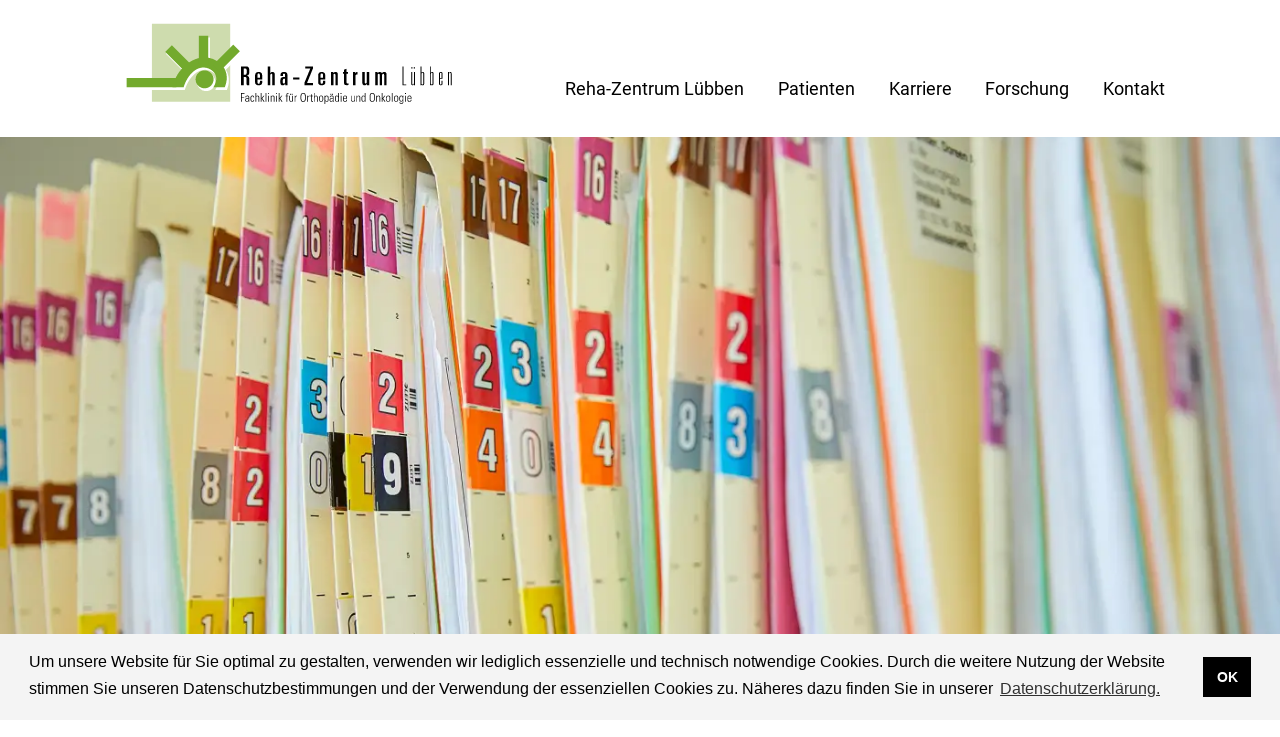

--- FILE ---
content_type: text/html; charset=UTF-8
request_url: https://www.rehazentrum.com/antragstellung
body_size: 6437
content:
<!doctype html>
<html lang="">

<head>

    <meta charset="utf-8">
    <meta name="viewport" content="width=device-width, initial-scale=1.0, maximum-scale=1, minimum-scale=1">
    <meta name="robots" content="index,follow" />
    <title>Antragstellung - Reha-Zentrum L&uuml;bben</title>
<meta content="Jeder, der eine onkologische oder orthop&auml;dische Erkrankung hat, kann bei der Krankenkasse oder der Rentenversicherung eine Onkologische oder Orthop&auml;dische Reha beantragen." name="description">
<meta content="2025-01-31" name="date">
<meta content="Antragstellung" property="og:title">
<meta content="Jeder, der eine onkologische oder orthop&auml;dische Erkrankung hat, kann bei der Krankenkasse oder der Rentenversicherung eine Onkologische oder Orthop&auml;dische Reha beantragen." property="og:description">
<meta content="Reha-Zentrum L&uuml;bben" property="og:site_name">
<meta content="https://www.rehazentrum.com/media/site/ecf7c1e6f1-1738332675/klinikum_mai_2017-3-1200x630-crop.webp" property="og:image">
<meta content="2362" property="og:image:width">
<meta content="1327" property="og:image:height">
<meta content="website" property="og:type">
<meta content="all" name="robots">
<link href="https://www.rehazentrum.com/antragstellung" rel="canonical">
<meta content="https://www.rehazentrum.com/antragstellung" property="og:url">
<meta content="summary" name="twitter:card">
<meta content="Antragstellung" name="twitter:title">
<meta content="Jeder, der eine onkologische oder orthop&auml;dische Erkrankung hat, kann bei der Krankenkasse oder der Rentenversicherung eine Onkologische oder Orthop&auml;dische Reha beantragen." name="twitter:description">
<meta content="https://www.rehazentrum.com/media/site/ecf7c1e6f1-1738332675/klinikum_mai_2017-3-1200x630-crop.webp" name="twitter:image">

    <title>Reha-Zentrum L&uuml;bben | Antragstellung</title>


      <link rel="apple-touch-icon" sizes="57x57" href="/assets/images/apple-icon-57x57.png">
  <link rel="apple-touch-icon" sizes="60x60" href="/assets/images/apple-icon-60x60.png">
  <link rel="apple-touch-icon" sizes="72x72" href="/assets/images/apple-icon-72x72.png">
  <link rel="apple-touch-icon" sizes="76x76" href="/assets/images/apple-icon-76x76.png">
  <link rel="apple-touch-icon" sizes="114x114" href="/assets/images/apple-icon-114x114.png">
  <link rel="apple-touch-icon" sizes="120x120" href="/assets/images/apple-icon-120x120.png">
  <link rel="apple-touch-icon" sizes="144x144" href="/assets/images/apple-icon-144x144.png">
  <link rel="apple-touch-icon" sizes="152x152" href="/assets/images/apple-icon-152x152.png">
  <link rel="apple-touch-icon" sizes="180x180" href="/assets/images/apple-icon-180x180.png">
  <link rel="icon" type="image/png" sizes="192x192"  href="/assets/images/android-icon-192x192.png">
  <link rel="icon" type="image/png" sizes="32x32" href="/assets/images/favicon-32x32.png">
  <link rel="icon" type="image/png" sizes="96x96" href="/assets/images/favicon-96x96.png">
  <link rel="icon" type="image/png" sizes="16x16" href="/assets/images/favicon-16x16.png">
  <link rel="manifest" href="/assets/images/manifest.json">
  <meta name="msapplication-TileColor" content="">
  <meta name="msapplication-TileImage" content="/assets/images/ms-icon-144x144.png">
  <meta name="theme-color" content="">
    <link href="https://www.rehazentrum.com/assets/css/index.css" rel="stylesheet">
<link href="https://www.rehazentrum.com/assets/css/jquery.bxslider.css" rel="stylesheet">
<link href="https://www.rehazentrum.com/assets/css/jquery.fancybox.css" rel="stylesheet">    <link rel="stylesheet" type="text/css" href="//cdnjs.cloudflare.com/ajax/libs/cookieconsent2/3.1.0/cookieconsent.min.css" />
<script src="//cdnjs.cloudflare.com/ajax/libs/cookieconsent2/3.1.0/cookieconsent.min.js"></script>
<script>
window.addEventListener("load", function(){
window.cookieconsent.initialise({
  "palette": {
    "popup": {
      "background": "#f4f4f4"
    },
    "button": {
      "background": "#000000"
    }
  },
  "content": {
    "message": "Um unsere Website für Sie optimal zu gestalten, verwenden wir lediglich essenzielle und technisch notwendige Cookies. Durch die weitere Nutzung der Website stimmen Sie unseren Datenschutzbestimmungen und der Verwendung der essenziellen Cookies zu. Näheres dazu finden Sie in unserer",
    "dismiss": "OK",
    "link": "Datenschutzerklärung.",
    "href": "/datenschutz"
  }
})});
</script>

</head>

<body>
    <header class="header wrap wide nav-down" role="banner">
        <div style="display: flex; justify-content: space-between; margin-top: 1rem;">
            <div class="logo onlyDesktop">
                <a href="https://www.rehazentrum.com" rel="home">
                    <img src="/assets/images/rzl_logo.svg" alt="Logo Rehazentrum Lübben">
                </a>
            </div>
            <nav id="nav-desktop" class="navigation navbar" role="navigation">
        <ul class="menu-toggle">
                      <li class="menu-item menu-subnav ">
              <a href="javascript:;">Reha-Zentrum L&uuml;bben</a>
               <div class="mainnavitem" style="display: none; position: absolute;right: 0; width: 100%;">
                <div class="wrap wide subnav-background">
                  <div style="margin-right: 1rem;">
                     <ul class="subnav-flex" style="margin-left: 0;">
                      <li class="subnav_column">
                        <a href="https://www.rehazentrum.com">
                          Startseite
                        </a>
                      </li>
                      <li class="subnav_column">
                        <a href="https://www.rehazentrum.com/reha-zentrum-lubben">
                          Themenübersicht
                        </a>
                      </li>
                    </ul>
                  </div>
                    <div class="subnav-border">
                        <ul class="subnav-flex">
                                                    <li class="subnav_column">
                              <a href="https://www.rehazentrum.com/werte-und-leitbild">
                                Werte und Leitbild                              </a>

                          </li>
                                                  <li class="subnav_column">
                              <a href="https://www.rehazentrum.com/geschichte-und-entwicklung">
                                Geschichte und Entwicklung                              </a>

                          </li>
                                                  <li class="subnav_column">
                              <a href="https://www.rehazentrum.com/klinikleitung">
                                Klinikleitung                              </a>

                          </li>
                                                  <li class="subnav_column">
                              <a href="https://www.rehazentrum.com/patientenzufriedenheit-und-qualitatsmanagement">
                                Patientenzufriedenheit und Qualitätsmanagement                              </a>

                          </li>
                                              </ul>
                    </div>
                                            <div  class="subnav-border">
                          <ul class="subnav-flex">
                                                          <li class="subnav_column">
                                  <a href="https://www.rehazentrum.com/impressionen-aus-der-klinik">
                                    Impressionen aus der Klinik                                    
                                  </a>
                              </li>
                                                          <li class="subnav_column">
                                  <a href="https://www.rehazentrum.com/standort-bayrischer-wald">
                                    Standort Bayrischer Wald                                    
                                  </a>
                              </li>
                                                      </ul>
                        </div>
                                                        <div class="subnav-border">
                    <ul class="subnav-flex">   
                      <li class="subnav_column">
                          <a href="https://www.rehazentrum.com/news">
                            News                          </a>
                      </li>
                      <li class="subnav_column">
                          <a href="https://www.rehazentrum.com/downloads-protected">
                            Downloads                          </a>
                      </li>
                                          </ul>
                  </div>
                </div>
              </div>
            </li>
                      <li class="menu-item menu-subnav ">
              <a href="javascript:;">Patienten</a>
               <div class="mainnavitem" style="display: none; position: absolute;right: 0; width: 100%;">
                <div class="wrap wide subnav-background">
                  <div style="margin-right: 1rem;">
                     <ul class="subnav-flex" style="margin-left: 0;">
                      <li class="subnav_column">
                        <a href="https://www.rehazentrum.com">
                          Startseite
                        </a>
                      </li>
                      <li class="subnav_column">
                        <a href="https://www.rehazentrum.com/patienten">
                          Themenübersicht
                        </a>
                      </li>
                    </ul>
                  </div>
                    <div class="subnav-border">
                        <ul class="subnav-flex">
                                                    <li class="subnav_column">
                              <a href="https://www.rehazentrum.com/patienteninformation">
                                Patienteninformation                              </a>

                          </li>
                                                  <li class="subnav_column">
                              <a href="https://www.rehazentrum.com/antragstellung">
                                Antragstellung                              </a>

                          </li>
                                                  <li class="subnav_column">
                              <a href="https://www.rehazentrum.com/onkologie">
                                Onkologie                              </a>

                          </li>
                                                  <li class="subnav_column">
                              <a href="https://www.rehazentrum.com/orthopadie">
                                Orthopädie                              </a>

                          </li>
                                              </ul>
                    </div>
                                            <div  class="subnav-border">
                          <ul class="subnav-flex">
                                                          <li class="subnav_column">
                                  <a href="https://www.rehazentrum.com/therapie-und-beratungsspektrum">
                                    Therapie- und Beratungsspektrum                                    
                                  </a>
                              </li>
                                                          <li class="subnav_column">
                                  <a href="https://www.rehazentrum.com/nachsorge">
                                    Nachsorge                                    
                                  </a>
                              </li>
                                                          <li class="subnav_column">
                                  <a href="https://www.rehazentrum.com/patientenzufriedenheit-und-qualitatsmanagement">
                                    Patientenzufriedenheit und Qualitätsmanagement                                    
                                  </a>
                              </li>
                                                      </ul>
                        </div>
                                                        <div class="subnav-border">
                    <ul class="subnav-flex">   
                      <li class="subnav_column">
                          <a href="https://www.rehazentrum.com/news">
                            News                          </a>
                      </li>
                      <li class="subnav_column">
                          <a href="https://www.rehazentrum.com/downloads-protected">
                            Downloads                          </a>
                      </li>
                                          </ul>
                  </div>
                </div>
              </div>
            </li>
                      <li class="menu-item menu-subnav ">
              <a href="javascript:;">Karriere</a>
               <div class="mainnavitem" style="display: none; position: absolute;right: 0; width: 100%;">
                <div class="wrap wide subnav-background">
                  <div style="margin-right: 1rem;">
                     <ul class="subnav-flex" style="margin-left: 0;">
                      <li class="subnav_column">
                        <a href="https://www.rehazentrum.com">
                          Startseite
                        </a>
                      </li>
                      <li class="subnav_column">
                        <a href="https://www.rehazentrum.com/karriere">
                          Themenübersicht
                        </a>
                      </li>
                    </ul>
                  </div>
                    <div class="subnav-border">
                        <ul class="subnav-flex">
                                                    <li class="subnav_column">
                              <a href="https://www.rehazentrum.com/stellenangebote">
                                Stellenangebote                              </a>

                          </li>
                                                  <li class="subnav_column">
                              <a href="https://www.rehazentrum.com/werte-und-leitbild">
                                Werte und Leitbild                              </a>

                          </li>
                                                  <li class="subnav_column">
                              <a href="https://www.rehazentrum.com/geschichte-und-entwicklung">
                                Geschichte und Entwicklung                              </a>

                          </li>
                                                  <li class="subnav_column">
                              <a href="https://www.rehazentrum.com/klinikleitung">
                                Klinikleitung                              </a>

                          </li>
                                              </ul>
                    </div>
                                            <div  class="subnav-border">
                          <ul class="subnav-flex">
                                                          <li class="subnav_column">
                                  <a href="https://www.rehazentrum.com/angebote-fur-mitarbeiter">
                                    Angebote für Mitarbeiter                                    
                                  </a>
                              </li>
                                                          <li class="subnav_column">
                                  <a href="https://www.rehazentrum.com/aus-und-weiterbildung">
                                    Aus- und Weiterbildung                                    
                                  </a>
                              </li>
                                                          <li class="subnav_column">
                                  <a href="https://www.rehazentrum.com/onkologie">
                                    Onkologie                                    
                                  </a>
                              </li>
                                                          <li class="subnav_column">
                                  <a href="https://www.rehazentrum.com/orthopadie">
                                    Orthopädie                                    
                                  </a>
                              </li>
                                                      </ul>
                        </div>
                                                          <div class="subnav-border">
                      <ul class="subnav-flex">
                                                  <li class="subnav_column">
                              <a href="https://www.rehazentrum.com/therapie-und-beratungsspektrum">
                                Therapie- und Beratungsspektrum                              </a>
                          </li>
                                              </ul>
                    </div>
                                    <div class="subnav-border">
                    <ul class="subnav-flex">   
                      <li class="subnav_column">
                          <a href="https://www.rehazentrum.com/news">
                            News                          </a>
                      </li>
                      <li class="subnav_column">
                          <a href="https://www.rehazentrum.com/downloads-protected">
                            Downloads                          </a>
                      </li>
                                          </ul>
                  </div>
                </div>
              </div>
            </li>
                      <li class="menu-item menu-subnav ">
              <a href="javascript:;">Forschung</a>
               <div class="mainnavitem" style="display: none; position: absolute;right: 0; width: 100%;">
                <div class="wrap wide subnav-background">
                  <div style="margin-right: 1rem;">
                     <ul class="subnav-flex" style="margin-left: 0;">
                      <li class="subnav_column">
                        <a href="https://www.rehazentrum.com">
                          Startseite
                        </a>
                      </li>
                      <li class="subnav_column">
                        <a href="https://www.rehazentrum.com/forschung">
                          Themenübersicht
                        </a>
                      </li>
                    </ul>
                  </div>
                    <div class="subnav-border">
                        <ul class="subnav-flex">
                                                    <li class="subnav_column">
                              <a href="https://www.rehazentrum.com/meinereha">
                                meineReha®                              </a>

                          </li>
                                                  <li class="subnav_column">
                              <a href="https://www.rehazentrum.com/tivitrain">
                                TiviTrain                              </a>

                          </li>
                                                  <li class="subnav_column">
                              <a href="https://www.rehazentrum.com/akrobatikathome">
                                akrobatik@home                              </a>

                          </li>
                                                  <li class="subnav_column">
                              <a href="https://www.rehazentrum.com/siria">
                                SiRIA                              </a>

                          </li>
                                              </ul>
                    </div>
                                            <div  class="subnav-border">
                          <ul class="subnav-flex">
                                                          <li class="subnav_column">
                                  <a href="https://www.rehazentrum.com/rehainteract">
                                    RehaInteract                                    
                                  </a>
                              </li>
                                                          <li class="subnav_column">
                                  <a href="https://www.rehazentrum.com/care-jack">
                                    Care Jack                                    
                                  </a>
                              </li>
                                                          <li class="subnav_column">
                                  <a href="https://www.rehazentrum.com/powergrasp">
                                    PowerGrasp                                    
                                  </a>
                              </li>
                                                          <li class="subnav_column">
                                  <a href="https://www.rehazentrum.com/remove-it">
                                    ReMove-IT                                    
                                  </a>
                              </li>
                                                      </ul>
                        </div>
                                                        <div class="subnav-border">
                    <ul class="subnav-flex">   
                      <li class="subnav_column">
                          <a href="https://www.rehazentrum.com/news">
                            News                          </a>
                      </li>
                      <li class="subnav_column">
                          <a href="https://www.rehazentrum.com/downloads-protected">
                            Downloads                          </a>
                      </li>
                                          </ul>
                  </div>
                </div>
              </div>
            </li>
                      <li class="menu-item menu-subnav ">
              <a href="javascript:;">Kontakt</a>
               <div class="mainnavitem" style="display: none; position: absolute;right: 0; width: 100%;">
                <div class="wrap wide subnav-background">
                  <div style="margin-right: 1rem;">
                     <ul class="subnav-flex" style="margin-left: 0;">
                      <li class="subnav_column">
                        <a href="https://www.rehazentrum.com">
                          Startseite
                        </a>
                      </li>
                      <li class="subnav_column">
                        <a href="https://www.rehazentrum.com/kontakt">
                          Themenübersicht
                        </a>
                      </li>
                    </ul>
                  </div>
                    <div class="subnav-border">
                        <ul class="subnav-flex">
                                                    <li class="subnav_column">
                              <a href="https://www.rehazentrum.com/patienteninformation/anreise">
                                Anreise                              </a>

                          </li>
                                                  <li class="subnav_column">
                              <a href="https://www.rehazentrum.com/kontaktformular">
                                Anfrage/Anmeldung zur Reha                              </a>

                          </li>
                                                  <li class="subnav_column">
                              <a href="https://www.rehazentrum.com/nachsorge/t-rena-anmeldung">
                                T-RENA Anmeldung                              </a>

                          </li>
                                                  <li class="subnav_column">
                              <a href="https://www.rehazentrum.com/fundsachen">
                                Fundsachen                              </a>

                          </li>
                                              </ul>
                    </div>
                                                        <div class="subnav-border">
                    <ul class="subnav-flex">   
                      <li class="subnav_column">
                          <a href="https://www.rehazentrum.com/news">
                            News                          </a>
                      </li>
                      <li class="subnav_column">
                          <a href="https://www.rehazentrum.com/downloads-protected">
                            Downloads                          </a>
                      </li>
                                          </ul>
                  </div>
                </div>
              </div>
            </li>
                  </ul>
      </nav>              <span class="menu-icon" onclick="openNav()">  <i class="material-icons md-36">menu</i>
</span>

<div id="mySidenav" class="sidenav onlyMobile">
  <div class="wrap wide">
    <header class="navbar" role="banner">
      <div style="display: flex; justify-content: space-between; margin-top: 1rem;">
        <div class="logo onlyDesktop">
        <a href="https://www.rehazentrum.com" rel="home">
            <img src="/assets/images/rzl_logo.svg">
        </a>
      </div>

      <div class="rightColumn" style="display: flex;align-items: center;"> 
        <a href="javascript:void(0)" class="closebtn" onclick="closeNav()"><i class="material-icons md-36">clear</i></a>
       </div>
      </div> 
  </header>

     <div class="navColumn">
    
                      <details> 
              <summary >
                <div class="summary" style="justify-content: flex-start;">
                  <h2>Reha-Zentrum L&uuml;bben</h2>
                  <!-- <span class="plus"> <i class="material-icons md-36" style="color: grey;">navigate_next</i> </span>
                  <span class="minus"> <i class="material-icons md-36" style="color: grey;">navigate_next</i> </span> -->
                </div>
              </summary>
            <ul class="subnav-flex">
                                                    <li class="subnav_column">
                              <a href="https://www.rehazentrum.com/werte-und-leitbild">
                                <h3 style="color: dimgray;">Werte und Leitbild</h3>
                              </a>

                          </li>
                                                  <li class="subnav_column">
                              <a href="https://www.rehazentrum.com/geschichte-und-entwicklung">
                                <h3 style="color: dimgray;">Geschichte und Entwicklung</h3>
                              </a>

                          </li>
                                                  <li class="subnav_column">
                              <a href="https://www.rehazentrum.com/klinikleitung">
                                <h3 style="color: dimgray;">Klinikleitung</h3>
                              </a>

                          </li>
                                                  <li class="subnav_column">
                              <a href="https://www.rehazentrum.com/patientenzufriedenheit-und-qualitatsmanagement">
                                <h3 style="color: dimgray;">Patientenzufriedenheit und Qualitätsmanagement</h3>
                              </a>

                          </li>
                                                  <li class="subnav_column">
                              <a href="https://www.rehazentrum.com/impressionen-aus-der-klinik">
                                <h3 style="color: dimgray;">Impressionen aus der Klinik</h3>
                              </a>

                          </li>
                                                  <li class="subnav_column">
                              <a href="https://www.rehazentrum.com/standort-bayrischer-wald">
                                <h3 style="color: dimgray;">Standort Bayrischer Wald</h3>
                              </a>

                          </li>
                                              </ul>
            </details>
                      <details> 
              <summary >
                <div class="summary" style="justify-content: flex-start;">
                  <h2>Patienten</h2>
                  <!-- <span class="plus"> <i class="material-icons md-36" style="color: grey;">navigate_next</i> </span>
                  <span class="minus"> <i class="material-icons md-36" style="color: grey;">navigate_next</i> </span> -->
                </div>
              </summary>
            <ul class="subnav-flex">
                                                    <li class="subnav_column">
                              <a href="https://www.rehazentrum.com/patienteninformation">
                                <h3 style="color: dimgray;">Patienteninformation</h3>
                              </a>

                          </li>
                                                  <li class="subnav_column">
                              <a href="https://www.rehazentrum.com/antragstellung">
                                <h3 style="color: dimgray;">Antragstellung</h3>
                              </a>

                          </li>
                                                  <li class="subnav_column">
                              <a href="https://www.rehazentrum.com/onkologie">
                                <h3 style="color: dimgray;">Onkologie</h3>
                              </a>

                          </li>
                                                  <li class="subnav_column">
                              <a href="https://www.rehazentrum.com/orthopadie">
                                <h3 style="color: dimgray;">Orthopädie</h3>
                              </a>

                          </li>
                                                  <li class="subnav_column">
                              <a href="https://www.rehazentrum.com/therapie-und-beratungsspektrum">
                                <h3 style="color: dimgray;">Therapie- und Beratungsspektrum</h3>
                              </a>

                          </li>
                                                  <li class="subnav_column">
                              <a href="https://www.rehazentrum.com/nachsorge">
                                <h3 style="color: dimgray;">Nachsorge</h3>
                              </a>

                          </li>
                                                  <li class="subnav_column">
                              <a href="https://www.rehazentrum.com/patientenzufriedenheit-und-qualitatsmanagement">
                                <h3 style="color: dimgray;">Patientenzufriedenheit und Qualitätsmanagement</h3>
                              </a>

                          </li>
                                              </ul>
            </details>
                      <details> 
              <summary >
                <div class="summary" style="justify-content: flex-start;">
                  <h2>Karriere</h2>
                  <!-- <span class="plus"> <i class="material-icons md-36" style="color: grey;">navigate_next</i> </span>
                  <span class="minus"> <i class="material-icons md-36" style="color: grey;">navigate_next</i> </span> -->
                </div>
              </summary>
            <ul class="subnav-flex">
                                                    <li class="subnav_column">
                              <a href="https://www.rehazentrum.com/stellenangebote">
                                <h3 style="color: dimgray;">Stellenangebote</h3>
                              </a>

                          </li>
                                                  <li class="subnav_column">
                              <a href="https://www.rehazentrum.com/werte-und-leitbild">
                                <h3 style="color: dimgray;">Werte und Leitbild</h3>
                              </a>

                          </li>
                                                  <li class="subnav_column">
                              <a href="https://www.rehazentrum.com/geschichte-und-entwicklung">
                                <h3 style="color: dimgray;">Geschichte und Entwicklung</h3>
                              </a>

                          </li>
                                                  <li class="subnav_column">
                              <a href="https://www.rehazentrum.com/klinikleitung">
                                <h3 style="color: dimgray;">Klinikleitung</h3>
                              </a>

                          </li>
                                                  <li class="subnav_column">
                              <a href="https://www.rehazentrum.com/angebote-fur-mitarbeiter">
                                <h3 style="color: dimgray;">Angebote für Mitarbeiter</h3>
                              </a>

                          </li>
                                                  <li class="subnav_column">
                              <a href="https://www.rehazentrum.com/aus-und-weiterbildung">
                                <h3 style="color: dimgray;">Aus- und Weiterbildung</h3>
                              </a>

                          </li>
                                                  <li class="subnav_column">
                              <a href="https://www.rehazentrum.com/onkologie">
                                <h3 style="color: dimgray;">Onkologie</h3>
                              </a>

                          </li>
                                                  <li class="subnav_column">
                              <a href="https://www.rehazentrum.com/orthopadie">
                                <h3 style="color: dimgray;">Orthopädie</h3>
                              </a>

                          </li>
                                                  <li class="subnav_column">
                              <a href="https://www.rehazentrum.com/therapie-und-beratungsspektrum">
                                <h3 style="color: dimgray;">Therapie- und Beratungsspektrum</h3>
                              </a>

                          </li>
                                              </ul>
            </details>
                      <details> 
              <summary >
                <div class="summary" style="justify-content: flex-start;">
                  <h2>Forschung</h2>
                  <!-- <span class="plus"> <i class="material-icons md-36" style="color: grey;">navigate_next</i> </span>
                  <span class="minus"> <i class="material-icons md-36" style="color: grey;">navigate_next</i> </span> -->
                </div>
              </summary>
            <ul class="subnav-flex">
                                                    <li class="subnav_column">
                              <a href="https://www.rehazentrum.com/meinereha">
                                <h3 style="color: dimgray;">meineReha®</h3>
                              </a>

                          </li>
                                                  <li class="subnav_column">
                              <a href="https://www.rehazentrum.com/tivitrain">
                                <h3 style="color: dimgray;">TiviTrain</h3>
                              </a>

                          </li>
                                                  <li class="subnav_column">
                              <a href="https://www.rehazentrum.com/akrobatikathome">
                                <h3 style="color: dimgray;">akrobatik@home</h3>
                              </a>

                          </li>
                                                  <li class="subnav_column">
                              <a href="https://www.rehazentrum.com/siria">
                                <h3 style="color: dimgray;">SiRIA</h3>
                              </a>

                          </li>
                                                  <li class="subnav_column">
                              <a href="https://www.rehazentrum.com/rehainteract">
                                <h3 style="color: dimgray;">RehaInteract</h3>
                              </a>

                          </li>
                                                  <li class="subnav_column">
                              <a href="https://www.rehazentrum.com/care-jack">
                                <h3 style="color: dimgray;">Care Jack</h3>
                              </a>

                          </li>
                                                  <li class="subnav_column">
                              <a href="https://www.rehazentrum.com/powergrasp">
                                <h3 style="color: dimgray;">PowerGrasp</h3>
                              </a>

                          </li>
                                                  <li class="subnav_column">
                              <a href="https://www.rehazentrum.com/remove-it">
                                <h3 style="color: dimgray;">ReMove-IT</h3>
                              </a>

                          </li>
                                              </ul>
            </details>
                      <details> 
              <summary >
                <div class="summary" style="justify-content: flex-start;">
                  <h2>Kontakt</h2>
                  <!-- <span class="plus"> <i class="material-icons md-36" style="color: grey;">navigate_next</i> </span>
                  <span class="minus"> <i class="material-icons md-36" style="color: grey;">navigate_next</i> </span> -->
                </div>
              </summary>
            <ul class="subnav-flex">
                                                    <li class="subnav_column">
                              <a href="https://www.rehazentrum.com/patienteninformation/anreise">
                                <h3 style="color: dimgray;">Anreise</h3>
                              </a>

                          </li>
                                                  <li class="subnav_column">
                              <a href="https://www.rehazentrum.com/kontaktformular">
                                <h3 style="color: dimgray;">Anfrage/Anmeldung zur Reha</h3>
                              </a>

                          </li>
                                                  <li class="subnav_column">
                              <a href="https://www.rehazentrum.com/nachsorge/t-rena-anmeldung">
                                <h3 style="color: dimgray;">T-RENA Anmeldung</h3>
                              </a>

                          </li>
                                                  <li class="subnav_column">
                              <a href="https://www.rehazentrum.com/fundsachen">
                                <h3 style="color: dimgray;">Fundsachen</h3>
                              </a>

                          </li>
                                              </ul>
            </details>
                    <a href="https://www.rehazentrum.com/news">
            <h2>
              News    
            </h2>
          </a>
          <a href="https://www.rehazentrum.com/downloads-protected">
            <h2>
              Downloads    
            </h2>
          </a>
              </div>
  
  
  
  </div>
</div>
        </div>
    </header>
<main class="main" role="main" style="flex: 1 0 auto;">
  

<div class="gallery" data-expand="20">
    <div class="slide">

        <ul class="bxslider">

            
            <li>
                <figure>
                    <img class="" data-src="https://www.rehazentrum.com/media/pages/antragstellung/6686df8365-1738332677/rehazentrum_luebben_01_2017-874-1280x581-crop-x-0-47-y-0-69.webp" srcset="https://www.rehazentrum.com/media/pages/antragstellung/6686df8365-1738332677/rehazentrum_luebben_01_2017-874-300x169-crop-q60.webp 300w, https://www.rehazentrum.com/media/pages/antragstellung/6686df8365-1738332677/rehazentrum_luebben_01_2017-874-600x337-crop-q60.webp 600w, https://www.rehazentrum.com/media/pages/antragstellung/6686df8365-1738332677/rehazentrum_luebben_01_2017-874-900x505-crop-q60.webp 900w, https://www.rehazentrum.com/media/pages/antragstellung/6686df8365-1738332677/rehazentrum_luebben_01_2017-874-1400x787-crop-q60.webp 1400w, https://www.rehazentrum.com/media/pages/antragstellung/6686df8365-1738332677/rehazentrum_luebben_01_2017-874-1920x1060-crop-q60.webp 1920w" alt="" loading="lazy">

                </figure>
            </li>
                    </ul>
    </div>
</div>



  <header class="wrap wide" 
        >
    <ul> 
      <li class="details_list list_top2">
        Themenübersicht | Antragstellung      </li>
    </ul>

    <div class="column">
      <h2><p>Welche Reha kommt für Sie in Frage?</p></h2>
  </div>  </header>

  <div class="wrap wide">
    <div class="halfcolumns">
		  <div class="halfcolumn text"> 
	    <p>Jeder, der eine onkologische oder orthopädische Erkrankung hat, kann bei der Krankenkasse oder der Rentenversicherung eine Onkologische oder Orthopädische Reha beantragen. Mehr Informationen über die Medizinischen Reha-Dienstleistungen finden Sie <a href="https://www.rehazentrum.com/antragstellung/medizinische-rehadienstleistungen">hier</a>. </p>
<p>Es gibt die unterschiedlichsten Kliniken. Suchen Sie die richtige Klinik für Ihre Reha aus und stellen Sie folgende Fragen:</p>
<ul>
<li>Welche Kliniken behandeln meine Erkrankung?</li>
<li>Wo liegt die Klinik?</li>
<li>Vertraue ich dieser Klinik, den Weg gemeinsam zur Genesung, Erholung zu gehen?</li>
<li>Wie ist die Qualität der Klinik?</li>
<li>Welche Erwartungen habe ich von der Reha? </li>
<li>Was erhoffe ich mir? </li>
</ul>
<p>Sie sollten das auch mit Ihrem Haus- oder Facharzt besprechen.</p>	  </div>
			  <div class="halfcolumn text"> 
	    <p>Die Kosten einer Rehabilitation werden in der Regel von der Gesetzlichen Rentenversicherung (RV), Privatversicherung (PKV) oder Gesetzlichen Krankenversicherung (GKV) übernommen. Mehr Informationen dazu finden Sie unter <a href="https://www.rehazentrum.com/antragstellung/leistungstrager-wer-belegt-uns">Leistungstr&auml;ger - Wer belegt uns?</a>.</p>
<p>Den Reha-Antrag müssen Sie selber stellen. Sie haben aber das Recht, sich eine Wunsch-Klinik auszusuchen. Nähere Informationen dazu finden Sie unter <a href="https://www.rehazentrum.com/antragstellung/wunsch-und-wahlrecht">Wunsch- und Wahlrecht</a>.</p>
<p>Ihr Antrag wird auf die gesetzlichen Voraussetzungen für eine Reha überprüft und Sie erhalten eine schriftliche Mitteilung. Sollte ein Antrag abgelehnt worden sein, haben Sie die Möglichkeit innerhalb eines Monats Widerspruch einzulegen. Geben Sie nicht auf – manchmal ist es nur eine Kleinigkeit. In vielen Fällen wird eine Reha nach einem Widerspruch genehmigt. Auch haben Sie das Recht einer vorgeschlagene Klinik zu widersprechen.</p>	  </div>
	</div>
    <ul class="category">
            <li class="category-item">
    <figure>
        <a href="https://www.rehazentrum.com/antragstellung/medizinische-rehadienstleistungen">
            <img class="lazyload category-image" data-src="https://www.rehazentrum.com/media/pages/antragstellung/medizinische-rehadienstleistungen/e36551aadf-1738332762/rehazentrum_luebben_10_2016-313-360x225-crop-x-0-51-y-0-38.webp" srcset="https://www.rehazentrum.com/media/pages/antragstellung/medizinische-rehadienstleistungen/e36551aadf-1738332762/rehazentrum_luebben_10_2016-313-300x205-crop-q50.webp 300w, https://www.rehazentrum.com/media/pages/antragstellung/medizinische-rehadienstleistungen/e36551aadf-1738332762/rehazentrum_luebben_10_2016-313-600x411-crop-q50.webp 600w, https://www.rehazentrum.com/media/pages/antragstellung/medizinische-rehadienstleistungen/e36551aadf-1738332762/rehazentrum_luebben_10_2016-313-900x616-crop-q50.webp 900w, https://www.rehazentrum.com/media/pages/antragstellung/medizinische-rehadienstleistungen/e36551aadf-1738332762/rehazentrum_luebben_10_2016-313-1400x958-crop-q50.webp 1400w, https://www.rehazentrum.com/media/pages/antragstellung/medizinische-rehadienstleistungen/e36551aadf-1738332762/rehazentrum_luebben_10_2016-313-1920x1315-crop-q50.webp 1920w" alt="Bild Medizinische Rehadienstleistungen" />
        </a>
    </figure>
    <div style="padding-bottom: 1rem;">
        <a href="https://www.rehazentrum.com/antragstellung/medizinische-rehadienstleistungen">
            <h3 class="category-title">
                Medizinische Rehadienstleistungen            </h3>
        </a>
    </div>
</li>



<li class="category-item">
    <figure>
        <a href="https://www.rehazentrum.com/antragstellung/leistungstrager-wer-belegt-uns">
            <img class="lazyload category-image" data-src="https://www.rehazentrum.com/media/pages/antragstellung/leistungstrager-wer-belegt-uns/f2796c20ad-1738332762/rehazentrum_luebben_01_2017-1066-360x225-crop-x-0-49-y-0-47.webp" srcset="https://www.rehazentrum.com/media/pages/antragstellung/leistungstrager-wer-belegt-uns/f2796c20ad-1738332762/rehazentrum_luebben_01_2017-1066-300x205-crop-q50.webp 300w, https://www.rehazentrum.com/media/pages/antragstellung/leistungstrager-wer-belegt-uns/f2796c20ad-1738332762/rehazentrum_luebben_01_2017-1066-600x411-crop-q50.webp 600w, https://www.rehazentrum.com/media/pages/antragstellung/leistungstrager-wer-belegt-uns/f2796c20ad-1738332762/rehazentrum_luebben_01_2017-1066-900x616-crop-q50.webp 900w, https://www.rehazentrum.com/media/pages/antragstellung/leistungstrager-wer-belegt-uns/f2796c20ad-1738332762/rehazentrum_luebben_01_2017-1066-1400x958-crop-q50.webp 1400w, https://www.rehazentrum.com/media/pages/antragstellung/leistungstrager-wer-belegt-uns/f2796c20ad-1738332762/rehazentrum_luebben_01_2017-1066-1920x1315-crop-q50.webp 1920w" alt="Bild Leistungstr&auml;ger - Wer belegt uns?" />
        </a>
    </figure>
    <div style="padding-bottom: 1rem;">
        <a href="https://www.rehazentrum.com/antragstellung/leistungstrager-wer-belegt-uns">
            <h3 class="category-title">
                Leistungstr&auml;ger - Wer belegt uns?            </h3>
        </a>
    </div>
</li>



<li class="category-item">
    <figure>
        <a href="https://www.rehazentrum.com/antragstellung/wunsch-und-wahlrecht">
            <img class="lazyload category-image" data-src="https://www.rehazentrum.com/media/pages/antragstellung/wunsch-und-wahlrecht/7d085ee383-1738332764/klinikum_mai_2017-120-360x225-crop-x-0-45-y-0-38.webp" srcset="https://www.rehazentrum.com/media/pages/antragstellung/wunsch-und-wahlrecht/7d085ee383-1738332764/klinikum_mai_2017-120-300x205-crop-q50.webp 300w, https://www.rehazentrum.com/media/pages/antragstellung/wunsch-und-wahlrecht/7d085ee383-1738332764/klinikum_mai_2017-120-600x411-crop-q50.webp 600w, https://www.rehazentrum.com/media/pages/antragstellung/wunsch-und-wahlrecht/7d085ee383-1738332764/klinikum_mai_2017-120-900x616-crop-q50.webp 900w, https://www.rehazentrum.com/media/pages/antragstellung/wunsch-und-wahlrecht/7d085ee383-1738332764/klinikum_mai_2017-120-1400x958-crop-q50.webp 1400w, https://www.rehazentrum.com/media/pages/antragstellung/wunsch-und-wahlrecht/7d085ee383-1738332764/klinikum_mai_2017-120-1920x1315-crop-q50.webp 1920w" alt="Bild Wunsch- und Wahlrecht" />
        </a>
    </figure>
    <div style="padding-bottom: 1rem;">
        <a href="https://www.rehazentrum.com/antragstellung/wunsch-und-wahlrecht">
            <h3 class="category-title">
                Wunsch- und Wahlrecht            </h3>
        </a>
    </div>
</li>



<li class="category-item">
    <figure>
        <a href="https://www.rehazentrum.com/antragstellung/ubergangsgeld">
            <img class="lazyload category-image" data-src="https://www.rehazentrum.com/media/pages/antragstellung/ubergangsgeld/088131e65d-1738332763/klinikum_mai_2017-155-360x225-crop-x-0-51-y-0-29.webp" srcset="https://www.rehazentrum.com/media/pages/antragstellung/ubergangsgeld/088131e65d-1738332763/klinikum_mai_2017-155-300x205-crop-q50.webp 300w, https://www.rehazentrum.com/media/pages/antragstellung/ubergangsgeld/088131e65d-1738332763/klinikum_mai_2017-155-600x411-crop-q50.webp 600w, https://www.rehazentrum.com/media/pages/antragstellung/ubergangsgeld/088131e65d-1738332763/klinikum_mai_2017-155-900x616-crop-q50.webp 900w, https://www.rehazentrum.com/media/pages/antragstellung/ubergangsgeld/088131e65d-1738332763/klinikum_mai_2017-155-1400x958-crop-q50.webp 1400w, https://www.rehazentrum.com/media/pages/antragstellung/ubergangsgeld/088131e65d-1738332763/klinikum_mai_2017-155-1920x1315-crop-q50.webp 1920w" alt="Bild &Uuml;bergangsgeld" />
        </a>
    </figure>
    <div style="padding-bottom: 1rem;">
        <a href="https://www.rehazentrum.com/antragstellung/ubergangsgeld">
            <h3 class="category-title">
                &Uuml;bergangsgeld            </h3>
        </a>
    </div>
</li>



     
    </ul>
  </div>

</main>

<div class="sticky">
    <div class="banner">
        <div class="nav_mini adress">
            <h3>Reha-Zentrum Lübben</h3>
<p>Kliniken Professor Dr. Schedel GmbH<br />
Fachklinik für Orthopädie und Onkologie<br />
Postbautenstr. 50<br />
15907 Lübben</p>
<p>Telefon: <a href="tel:035462380">03546 238-0</a><br />
Fax: <a href="tel:03546238700">03546 238-700</a></p>        </div>

        <div class="border-left"></div>

                <div class="nav_mini">
            <h3 style="color: #72aa2d;"> Kooperationen / Mitgliedschaften</h3>
            <div class="logos-banner">
                                                <div class="logo-banner">
                                        <a href="https://www.degemed.de/" target="_blank">
                        <img src="https://www.rehazentrum.com/media/site/d479e0a793-1738332674/logo_degemed_300dpi.webp"
                            style="width: 200px;" alt="Deutsche Gesellschaft für Medzinische Rehabilitation">
                    </a>
                                    </div>
                                <div class="logo-banner">
                                        <a href="https://www.lago-brandenburg.de/" target="_blank">
                        <img src="https://www.rehazentrum.com/media/site/a91cfb7f7b-1738332674/crop_original_logo_solo.webp"
                            style="width: 200px;" alt="LAGO Brandenburg e.V.">
                    </a>
                                    </div>
                                <div class="logo-banner">
                                        <a href="https://www.asklepios.com/luebben/" target="_blank">
                        <img src="https://www.rehazentrum.com/media/site/474a90fd35-1738332672/logo_asklepios_fachklinikum_lubben.webp"
                            style="width: 200px;" alt="Asklepios Fachklinkum Lübben">
                    </a>
                                    </div>
                                <div class="logo-banner">
                                        <a href="https://www.ctk.de" target="_blank">
                        <img src="https://www.rehazentrum.com/media/site/b4dbb09f2c-1738332673/ctk-logo.webp"
                            style="width: 200px;" alt="Carl-Thiem-Klinikum Cottbus">
                    </a>
                                    </div>
                                <div class="logo-banner">
                                        <a href="https://www.klinikum-ds.de/" target="_blank">
                        <img src="https://www.rehazentrum.com/media/site/300e3384a4-1738332675/logo-dahme-spreewald.webp"
                            style="width: 200px;" alt="Klinikum Dahme-Spreewald">
                    </a>
                                    </div>
                                <div class="logo-banner">
                                        <a href="https://www.diakonissenhaus.de" target="_blank">
                        <img src="https://www.rehazentrum.com/media/site/f52a1c2a7a-1738332673/logo_ekl.webp"
                            style="width: 200px;" alt="Evangelisches Krankenhaus Luckau">
                    </a>
                                    </div>
                                <div class="logo-banner">
                                        <a href="https://www.erfolgsfaktor-familie.de/" target="_blank">
                        <img src="https://www.rehazentrum.com/media/site/7a1e6ae3d9-1738332672/erfolgsfaktor-familie.webp"
                            style="width: 200px;" alt="">
                    </a>
                                    </div>
                                <div class="logo-banner">
                                        <a href="https://www.bauchspeicheldruese-pankreas-selbsthilfe.de/" target="_blank">
                        <img src="https://www.rehazentrum.com/media/site/bd3e2b9a64-1738332673/adp_logo-1.webp"
                            style="width: 100px;" alt="Arbeitskreis der Pankreatiomierten e.V.">
                    </a>
                                    </div>
                            </div>
        </div>
        
        <div class="border-left"></div>

                <div class="nav_mini">
            <h3 style="color: #72aa2d;"> Zertifikate</h3>
            <div class="logos-banner">
                                                <div class="logo-banner">
                                        <a href="https://www.rehazentrum.com/media/pages/downloads/9a6ca8d6c9-1727260999/zertifikat_1402094-481-de.pdf" target="_blank">
                        <img src="https://www.rehazentrum.com/media/site/82b79a4cf6-1738332672/eqr-siegel1.png" style="width: 200px;"
                            alt="EQR Siegel">
                    </a>
                                    </div>
                            </div>
        </div>
            </div>

    <footer class="footer wrap wide">
        <div class="footer-copyright small">
            © 2026 Kliniken Professor Dr. Schedel GmbH</div>

                <a href="https://www.rehazentrum.com/impressum" class="small" style="padding-right: 2rem;">
            Impressum        </a>
                <a href="https://www.rehazentrum.com/datenschutz" class="small" style="padding-right: 2rem;">
            Datenschutz        </a>
                        <a href="https://de-de.facebook.com/RehaZentrumLuebben" class="small" style="padding-right: 2rem;" target="_blank">
            Facebook
        </a>
                        <a href="https://www.instagram.com/rehazentrum.luebben/" class="small" style="padding-right: 2rem;" target="_blank">
            Instagram
        </a>
        
    </footer>
</div>  <script src="https://www.rehazentrum.com/assets/js/jquery-1.12.1.min.js"></script>
<script src="https://www.rehazentrum.com/assets/js/jquery.bxslider.min.js"></script>
<script src="https://www.rehazentrum.com/assets/js/lazysizes.min.js"></script>
<script src="https://www.rehazentrum.com/assets/js/jquery.fancybox.min.js"></script>
<script src="https://www.rehazentrum.com/assets/js/index.js"></script>
  <script type="application/ld+json">{"@context":"https:\/\/schema.org","@type":"WebSite","url":"https:\/\/www.rehazentrum.com\/antragstellung","copyrightYear":"2026","description":"Jeder, der eine onkologische oder orthopädische Erkrankung hat, kann bei der Krankenkasse oder der Rentenversicherung eine Onkologische oder Orthopädische Reha beantragen.","name":"Antragstellung - Reha-Zentrum Lübben","headline":"Antragstellung"}</script>
</body>
</html>

--- FILE ---
content_type: text/css
request_url: https://www.rehazentrum.com/assets/css/index.css
body_size: 7391
content:
@charset "UTF-8";
/*
  # Kirby Starterkit
  
  This CSS file handles all of the styling in of Kirby’s
  Starterkit. Feel free to tinker around with it and
  adjust it according to your needs.  
  
  ## Color Definitions
  
  The following colors used in the Starterkit. If you want
  to use this CSS file as a starting point for your own
  project, you can do a simple search & replace to adjust
  the color scheme to your needs.
  
  - Background:            white
  - Text:                  black
  - Hovered Links:         #72aa2d
  - Active Button BG:      #72aa2d
  - Caption BG in projects
    showcase:              rgba(38, 30, 102, .95)

  - Highlight, Selection,
    Link Underline:        #cfdcad
  - Tap color
    (touch devices):       rgba(113, 239, 172, .5)
  - Marked Text BG,
    Callout Boxes BG:      #eafded

  - Menu Separator,
    <hr> in text:          #a8a5be
  - Blockquote BG:         #fffffd
  
  ## Table of Contents
  
  1 Global Rules & Definitions
  1.1 Font Definitions
  1.2 Reset & Normalization
  1.3 General Typography
  1.4 Images & Figures
  
  2 Layout Helpers & Reusable Components
  2.1 Kirbytext
  2.2 Button
  2.3 Grid & Layout
  2.4 Pagination
  2.5 Projects Showcase
  
  3 Site Layout
  3.1 Header
  3.2 Menu
  3.3 Sticky Footer
  3.4 Main Content
  
  4 Template-specific Components
  4.1 Homepage
  4.2 Blog Article
  4.3 Team
  4.4 Contact
  
*/

/* =====  1 Global Rules & Definitions  ===================================== */

/* -----  1.1 Font Definitions  --------------------------------------------- */

/* roboto-300 - latin */
@font-face {
  font-family: 'Roboto';
  font-style: normal;
  font-weight: 300;
  src: url('../fonts/roboto-v30-latin-300.eot'); /* IE9 Compat Modes */
  src: local(''),
       url('../fonts/roboto-v30-latin-300.eot?#iefix') format('embedded-opentype'), /* IE6-IE8 */
       url('../fonts/roboto-v30-latin-300.woff2') format('woff2'), /* Super Modern Browsers */
       url('../fonts/roboto-v30-latin-300.woff') format('woff'), /* Modern Browsers */
       url('../fonts/roboto-v30-latin-300.ttf') format('truetype'), /* Safari, Android, iOS */
       url('../fonts/roboto-v30-latin-300.svg#Roboto') format('svg'); /* Legacy iOS */
}
/* roboto-300italic - latin */
@font-face {
  font-family: 'Roboto';
  font-style: italic;
  font-weight: 300;
  src: url('../fonts/roboto-v30-latin-300italic.eot'); /* IE9 Compat Modes */
  src: local(''),
       url('../fonts/roboto-v30-latin-300italic.eot?#iefix') format('embedded-opentype'), /* IE6-IE8 */
       url('../fonts/roboto-v30-latin-300italic.woff2') format('woff2'), /* Super Modern Browsers */
       url('../fonts/roboto-v30-latin-300italic.woff') format('woff'), /* Modern Browsers */
       url('../fonts/roboto-v30-latin-300italic.ttf') format('truetype'), /* Safari, Android, iOS */
       url('../fonts/roboto-v30-latin-300italic.svg#Roboto') format('svg'); /* Legacy iOS */
}
/* roboto-regular - latin */
@font-face {
  font-family: 'Roboto';
  font-style: normal;
  font-weight: 400;
  src: url('../fonts/roboto-v30-latin-regular.eot'); /* IE9 Compat Modes */
  src: local(''),
       url('../fonts/roboto-v30-latin-regular.eot?#iefix') format('embedded-opentype'), /* IE6-IE8 */
       url('../fonts/roboto-v30-latin-regular.woff2') format('woff2'), /* Super Modern Browsers */
       url('../fonts/roboto-v30-latin-regular.woff') format('woff'), /* Modern Browsers */
       url('../fonts/roboto-v30-latin-regular.ttf') format('truetype'), /* Safari, Android, iOS */
       url('../fonts/roboto-v30-latin-regular.svg#Roboto') format('svg'); /* Legacy iOS */
}
/* roboto-italic - latin */
@font-face {
  font-family: 'Roboto';
  font-style: italic;
  font-weight: 400;
  src: url('../fonts/roboto-v30-latin-italic.eot'); /* IE9 Compat Modes */
  src: local(''),
       url('../fonts/roboto-v30-latin-italic.eot?#iefix') format('embedded-opentype'), /* IE6-IE8 */
       url('../fonts/roboto-v30-latin-italic.woff2') format('woff2'), /* Super Modern Browsers */
       url('../fonts/roboto-v30-latin-italic.woff') format('woff'), /* Modern Browsers */
       url('../fonts/roboto-v30-latin-italic.ttf') format('truetype'), /* Safari, Android, iOS */
       url('../fonts/roboto-v30-latin-italic.svg#Roboto') format('svg'); /* Legacy iOS */
}
/* roboto-500 - latin */
@font-face {
  font-family: 'Roboto';
  font-style: normal;
  font-weight: 500;
  src: url('../fonts/roboto-v30-latin-500.eot'); /* IE9 Compat Modes */
  src: local(''),
       url('../fonts/roboto-v30-latin-500.eot?#iefix') format('embedded-opentype'), /* IE6-IE8 */
       url('../fonts/roboto-v30-latin-500.woff2') format('woff2'), /* Super Modern Browsers */
       url('../fonts/roboto-v30-latin-500.woff') format('woff'), /* Modern Browsers */
       url('../fonts/roboto-v30-latin-500.ttf') format('truetype'), /* Safari, Android, iOS */
       url('../fonts/roboto-v30-latin-500.svg#Roboto') format('svg'); /* Legacy iOS */
}
/* roboto-500italic - latin */
@font-face {
  font-family: 'Roboto';
  font-style: italic;
  font-weight: 500;
  src: url('../fonts/roboto-v30-latin-500italic.eot'); /* IE9 Compat Modes */
  src: local(''),
       url('../fonts/roboto-v30-latin-500italic.eot?#iefix') format('embedded-opentype'), /* IE6-IE8 */
       url('../fonts/roboto-v30-latin-500italic.woff2') format('woff2'), /* Super Modern Browsers */
       url('../fonts/roboto-v30-latin-500italic.woff') format('woff'), /* Modern Browsers */
       url('../fonts/roboto-v30-latin-500italic.ttf') format('truetype'), /* Safari, Android, iOS */
       url('../fonts/roboto-v30-latin-500italic.svg#Roboto') format('svg'); /* Legacy iOS */
}
/* roboto-700 - latin */
@font-face {
  font-family: 'Roboto';
  font-style: normal;
  font-weight: 700;
  src: url('../fonts/roboto-v30-latin-700.eot'); /* IE9 Compat Modes */
  src: local(''),
       url('../fonts/roboto-v30-latin-700.eot?#iefix') format('embedded-opentype'), /* IE6-IE8 */
       url('../fonts/roboto-v30-latin-700.woff2') format('woff2'), /* Super Modern Browsers */
       url('../fonts/roboto-v30-latin-700.woff') format('woff'), /* Modern Browsers */
       url('../fonts/roboto-v30-latin-700.ttf') format('truetype'), /* Safari, Android, iOS */
       url('../fonts/roboto-v30-latin-700.svg#Roboto') format('svg'); /* Legacy iOS */
}
/* roboto-700italic - latin */
@font-face {
  font-family: 'Roboto';
  font-style: italic;
  font-weight: 700;
  src: url('../fonts/roboto-v30-latin-700italic.eot'); /* IE9 Compat Modes */
  src: local(''),
       url('../fonts/roboto-v30-latin-700italic.eot?#iefix') format('embedded-opentype'), /* IE6-IE8 */
       url('../fonts/roboto-v30-latin-700italic.woff2') format('woff2'), /* Super Modern Browsers */
       url('../fonts/roboto-v30-latin-700italic.woff') format('woff'), /* Modern Browsers */
       url('../fonts/roboto-v30-latin-700italic.ttf') format('truetype'), /* Safari, Android, iOS */
       url('../fonts/roboto-v30-latin-700italic.svg#Roboto') format('svg'); /* Legacy iOS */
}

@font-face {
  font-family: 'Material Icons';
  font-style: normal;
  font-weight: 400;
  src: url('../fonts/MaterialIcons-Regular.eot'); /* For IE6-8 */
  src: local('Material Icons'),
    local('MaterialIcons-Regular'),
    url('../fonts/MaterialIcons-Regular.ttf') format('truetype');
}

/* -----  1.2 Reset & Normalization  ---------------------------------------- */

*, *::before, *::after {
  margin: 0;
  padding: 0;
  border: none;
  box-sizing: border-box;
  list-style: none;
}

article, aside, details, figcaption, figure,
footer, header, main, menu, nav, section, summary {
  /* Add correct display for IE 9- and some newer browsers */
  display: block;
}

::-moz-selection {
  background: #cfdcad;
  color: black;
}

::selection {
  background: #72aa2d30;
  color: black;
}

/* -----  1.3 General Typography  ------------------------------------------- */

h1, h2, h3, h4, h5, h6,
p, ul, ol, figure, pre {
  /* Reset font-sizes and normalize margins */
  font-size: inherit;
  line-height: inherit;
  margin: 0 0 1rem;
}

/* Headings */
h1, h2, h3 {
  font-family: 'Roboto', Helvetica, Arial, sans-serif;
}

h1 {
  font-weight: 500;
  font-size: 2.2rem;
  line-height: 1.25;
}

h2 {
  font-size: 1.75rem;
  line-height: 2rem;
  color: #72aa2d;
  font-weight: 400;
}

h3 {
  font-size: 1.15em;
  line-height: 1.3;
  font-weight: 400;
  color: #72aa2d;
}

h4 {
  font-size: 1em;
}

.small {
  font-size: .8rem !important;
}

/* Links */
a {
  color: inherit;
  text-decoration: none;
}

a:hover, a:focus, a:active {
  color: #72aa2d;
}

.nav_mini > a:hover, a:focus, a:active {
  color: black;
}

.nav_mini > ul > li > a:hover, a:focus, a:active {
  color: black;
}

#nav-mobile {
  text-transform: uppercase;
}

/* Misc */
hr {
  font-size: 1.25rem;
  font-weight: 500;
  height: 1.5rem;
  text-align: center;
  margin-top: 1rem;
  margin-bottom: 1rem;
  color: #696969;
}

hr::before {
  content: "";
  position: relative;
  display: block;
  background: currentColor;
  height: 2px;
  top: calc(50% + 1px);
}

}

h1 + hr,
.intro + hr {
  /* Shift a <hr> right after an `.intro`
     or <h1> block one line up. */
  margin-top: -1.5rem;
}

i, em {
  font-weight: 400;
  font-style: italic;
}

b, strong {
  font-weight: 600;
}

mark {
  padding: .1em .05em;
  margin: -.1em 0;
  color: black;
  background: #eafded;
}

/* --------- forms ------------- */

input:not([type="radio"]), textarea {
    display: block;
}


.uniform__potty {
    position: absolute;
    left: -9999px;
}
.error {
    border: 1px solid red;
}
.error-text {
    color: red;
    font-size: .8rem;
}

input, textarea
{
  background: transparent;
  border:0px;
  border-bottom: 1px solid black;
  padding: 0.5rem 0rem 0.5rem 0rem;
  font-size:1rem;
  margin-bottom: 0.5rem;
  font-family: 'Roboto', sans-serif;
  width: 70%;
  resize: none;

}

input::placeholder { /* Modern browsers */
  color: grey;  
}

input[type="submit"]
{
  color: white;
  font-weight: bold;
  border: 0px;
  cursor:pointer;
  text-align: left;
  font-size: 1.1rem;

}

.btn-style{
  font-size : 1rem;
  color : #ffffff;
  padding : 9px 20px;
  background-color : #72aa2d;
  margin-bottom: 4rem;

}

select {
  border: 0px;
  border-bottom: 1px solid black;
  padding: 0.5rem 0rem 0.5rem 0rem;
  font-size: 1rem;
  margin-bottom: 0.5rem;
  font-family: 'Roboto', sans-serif;
  color: grey;
  width: 70% ;
  background-color: white;
}

.betreff {
  height: 3rem;
}

textarea:focus, input:focus{
    outline: none;
}

textarea{
  height: 150px;
}

.inline{
  display: table;
  width: 100%;
}
.inline div {
  display: table-cell;
  width: 50%;
}

.inline div:last-of-type{
  padding-left: 10px;
}

::-webkit-input-placeholder { /* Chrome/Opera/Safari */
  color: black;
}
::-moz-placeholder { /* Firefox 19+ */
  color: black;
}
:-ms-input-placeholder { /* IE 10+ */
  color: black;
}
:-moz-placeholder { /* Firefox 18- */
  color: black;
}

.addressOption {
  display: none;
}

.address-results {
  display: flex;
  justify-content: space-between;
  flex-wrap: wrap;
  margin-top: 1rem;
}

.address-result {
    margin: 0rem 1rem 0 0;
    width: 45%;
}

.adress-result > p {
  margin: 0 !important;
}

.g-recaptcha {
  margin: 1rem 0;
}

.circle {
  width: 120px;
  height: 120px;
  position: absolute;
  background-color: #72aa2d;
  border-radius: 50%;
  right: 1rem;
  margin-top: -6rem;
  text-align: center;
  padding: .25rem;
  color: white;
  justify-content: space-around;
  flex-direction: column;
  transform: rotate(6deg);
}

.circle-text a {
  color: white;
}

.circle-text p {
  margin-bottom: 0
}

@media all and (min-width: 38em) {
  .circle {
    right: 5rem;
    width: 130px;
    height: 130px;
    padding: .5rem;
  }  

}

@media all and (max-width: 56em) {
  
  input, textarea, select {
    width: 100%;
  }

  .address-result {
    width: 100%;
    margin: 0;
  }


}

@media all and (min-width: 56em) {
  .circle {
    margin-top: -5rem;
    right: 7rem;
    width: 140px;
    height: 140px;
    padding: 1rem;
  } 

}
@media all and (min-width: 75em) {
  .circle {
    right: 10rem;
    margin-top: -8rem;

  }  

}

@media all and (min-width: 90em) {
  .circle {
    right: 15rem;
    margin-top: -5rem;

  }  

}

@media all and (min-width: 100em) {
  .circle {
    right: 22rem;
  }  

}

@media all and (min-width: 150em) {
  .circle {
    right: 40rem;
  }  

}


/* -----  1.4 Images & Figures  --------------------------------------------- */

img {
  border-style: none;
  max-width: 100%;
  height: auto;
}

figcaption {
  font-size: .75rem;
  line-height: 1.5rem;
}

.material-icons{
  vertical-align: text-bottom;
  color: black !important;
}

.material-icons {
  font-family: 'Material Icons';
  font-weight: normal;
  font-style: normal;
  font-size: 24px;  /* Preferred icon size */
  display: inline-block;
  line-height: 1;
  text-transform: none;
  letter-spacing: normal;
  word-wrap: normal;
  white-space: nowrap;
  direction: ltr;

  /* Support for all WebKit browsers. */
  -webkit-font-smoothing: antialiased;
  /* Support for Safari and Chrome. */
  text-rendering: optimizeLegibility;

  /* Support for Firefox. */
  -moz-osx-font-smoothing: grayscale;

  /* Support for IE. */
  font-feature-settings: 'liga';
}

/* Rules for sizing the icon. */
.material-icons.md-18 { font-size: 18px; }
.material-icons.md-24 { font-size: 21px; }
.material-icons.md-36 { font-size: 36px; }
.material-icons.md-48 { font-size: 48px; }


/* =====  2 Layout Helpers & Reusable Components  =========================== */

/* The Clearfix™: A classic … */
.cf::after {
  content: "";
  display: block;
  height: 0;
  overflow: hidden;
  clear: both;
}

  *:focus {
    outline: none;
  }


/* -----  2.1 Kirbytext  ---------------------------------------------------- */

.intro {
  text-align: center;
  font-weight: 500;
  font-size: 1.125rem;
  margin-bottom: 3rem;
}

h1 + .intro {
  margin-top: -2.25rem;
}

.text h2, .text h3 {
}

.text ul, .text ol {
  margin-left: 1em;
}

.text ul {
  list-style: none;
}

.text ul > li::before {
  content: "–";
  display: inline-block;
  position: relative;
  width: 1.25em;
  margin-right: -1.25em;
  left: -1.25em;
  padding-left: .25em;
}

.text ol > li {
  list-style: decimal;
}

.text pre, .text code {
  background-color: #eafded;
  font-family: Courier, monospace;
  font-size: .75rem;
}

.text code {
  margin: -.25em 0;
  padding: .25em .15em;
  position: relative;
  bottom: .05em;
}

.text pre > code {
  display: block;
  margin: 0;
  padding: .8em;
  position: static;
  bottom: auto;
  overflow-x: auto;
}


@supports (-webkit-overflow-scrolling: touch) {
  .text pre > code {
    /* Enables smoother scrolling for code sections on
       mobile (i.e. touch) devices. */
    overflow-x: scroll;
    -webkit-overflow-scrolling: touch;
  }
}

.text kbd {
  padding: 3px 7px;
  margin: -3px 2px;
  font-size: 75%;
  line-height: 1;
  background: #e9e9e9;
  border-radius: 4px;
  box-shadow: 0 2px 0 #c9c7d4;
  font-family: 'Roboto', Helvetica, Arial, sans-serif;
  position: relative;
  bottom: 2px;
}

.text blockquote {
  font-family: 'Roboto', Helvetica, Arial, sans-serif;
  border-left: 2px solid #a8a5be;
  padding: .75rem;
  background: #fffffd;
}

.text blockquote :last-child {
  margin-bottom: 0;
}

.details_downloads {
  float: left; 
  width: 25%;
  display: inherit;
  margin-right: 1.5rem;
  line-height: 1.4rem;
}

.details_content {
  float: left; 
  width: 70%;
  margin-bottom: 2rem;
}


.video {
  position: relative;
  padding-bottom: 56.25%; /* 16:9 */
  padding-top: 25px;
  height: 0;
}

.video iframe {
  position: absolute;
  top: 0;
  left: 0;
  width: 100%;
  height: 100%;
}

.weekday:not(:last-child)::after {
  content: ",";
}

.details_content   ul  li {
  list-style-position: outside;
  display: list-item;
}

.details_content   ol  li {
  list-style-type: decimal !important;
  list-style-position: outside;
  display: list-item;
}

.details_content iframe {
  width: 100%;
}


p > a {
  color: #72aa2d;
}

.list_top {
  margin-top: 2.25rem;
}

.list_top2 {
    margin-right: 1rem;
    display: inline-block;
    margin-top: 0rem;
    vertical-align: top;
    top: 0px;
  }

  summary::-webkit-details-marker {
    display: none;
    flex-wrap: nowrap;
  }
  
  details[open] summary:before {
  }


  details > summary {
    cursor: pointer;
    list-style: none;
    
  }
  .summary {
    display: -webkit-box;   /* OLD: Safari,  iOS, Android browser, older WebKit browsers.  */
    display: -moz-box;      /* OLD: Firefox (buggy) */
    display: -ms-flexbox;   /* MID: IE 10 */
    display: -webkit-flex;  /* NEW, Chrome 21?28, Safari 6.1+ */
    display: flex;
    justify-content: space-between;
    flex-wrap: nowrap;
  }

  details > summary::-webkit-details-marker {
    display: none;
  }

  details[open] summary .plus {
    display: none;
  }
  details[open] summary .minus {
    display: block;
  }

  details summary .minus {
    display: none;
  }

  .details_list {
    width: 100%;
  }


@media all and (max-width: 64em) {

  .details_downloads{
    width: 100% !important;
  }
  .details_list {
    margin-right: 1rem;
    display: inline-block;
    margin-top: 1rem;
    vertical-align: top;
    top: 0px;
  }

  .details_content {
    width: 100%;
  }
}

@media all and (min-width: 120em) {
  .details_content {
    width: 60%;
  }
}

/* -----  2.2 Button  ------------------------------------------------------- */

.btn {
  display: inline-block;
  border: 2px solid;
  padding: .6em .75em;
  white-space: nowrap;
  font-size: .75em;
  font-family: 'Roboto', Helvetica, Arial, sans-serif;
  line-height: 1;
  font-weight: 400;
}

.btn:hover, .btn:focus {
  background: black;
  border-color: black;
  color: #72aa2d;
}

.btn:active {
  background: #72aa2d;
  border-color: #72aa2d;
}

/* -----  2.3 Grid & Layout  ------------------------------------------------ */

.column {
  position: relative;
  display: inline-block;
  width: 100%;
  font-size: 1rem;
  vertical-align: top;
  margin-bottom: .5rem;
}


.subnav_column {
  text-align: left;
  line-height: 1rem;
}

.subnav_column > a {
  font-size: .8rem !important;
}

.subnav_column:last-of-type > a > h3 {
  margin-bottom: 0;
}

.halfcolumns div:last-of-type {
  margin-right: 0;
}

.halfcolumn {
  flex-basis: 100%;
  margin-bottom: 1rem;
}

.halfcolumns{
  display: flex;
  justify-content: space-between;
  flex-wrap: wrap;
}

.wrap {
  box-sizing: content-box;
  margin: 0 auto;
  padding-left: .75rem;
  padding-right: .75rem;
}



@media all and (min-width: 31.5em) {
  .wrap:not(.wide) {
    padding-left: 1.5rem;
    padding-right: 1.5rem;
  }
}


@media all and (min-width: 38.25em) {
  .wrap {
    padding-left: 0rem;
    padding-right: 0rem;
  }
  .wrap.wide {
    padding-left: 5rem;
    padding-right: 5rem;
  }



}
@media all and (min-width: 56em) {

  .wrap.wide {
    padding-left: 3.5rem;
    padding-right: 3rem;
  }


}
@media all and (min-width: 64em) {

  .halfcolumns {
    flex-wrap: wrap;
  }

  .halfcolumn {
    flex-basis: 48%;
  }
}

@media all and (min-width: 75em) {

  .wrap.wide {
    padding-left: 6.5rem;
    padding-right: 6rem;
  }

}

@media all and (min-width: 90em) {
  .wrap.wide {
    padding-left: 12.5rem;
    padding-right: 12rem;
  }
}



@media all and (min-width: 100em) {
  .wrap.wide {
    padding-left: 16.5rem;
    padding-right: 16rem;
  }
}

@media all and (min-width: 150em) {
  .wrap.wide {
    padding-left: 35.5rem;
    padding-right: 35rem;
  }
}


/* ----- 2.5 Projects Showcase ---------------------------------------------- */

.category {
  position: relative;
  display: flex;
  flex-wrap: wrap;
  justify-content: flex-start;
}

.category-item {
  list-style: none;
  margin: .5rem .25rem .75rem .25rem;
  position: relative;
}

.categories-download {
  display: flex;
  flex-wrap: wrap;
  justify-content: space-between;
}

.category-download {
  margin: 0 0 1rem 0;
  flex-basis: 100%;
}


@media all and (min-width: 38em) {
  .category-item {
    flex-basis: 48%;

  }

}

@media all and (min-width: 60em) {
  .category-item {
    flex-basis: 23%;
    margin: .5rem .9rem .75rem 0;

  }

  .category-download {
  flex-basis: 49%;
  }
}

@media all and (min-width: 90em) {
  .category-item {
    margin: .5rem 1rem .75rem 0;

  }
}

@media all and (min-width: 1900px) {

}

.category-link {
  display: block;
  position: relative;
  /* padding-top: 72%; */
  z-index: 0;
  border-bottom: 0;
}

.category-caption {
  position: absolute;
  top: .75rem;
  left: .75rem;
  right: .75rem;
  bottom: .5rem;
  background: rgba(38, 30, 102, .95);
  color: #eafded;
  letter-spacing: .05em;
  opacity: 1;
  -webkit-transition: .25s opacity;
  transition: .25s opacity;
  will-change: opacity;
}

.category-title {
  margin-bottom: 0;
  text-align: left;
  text-align: left;
  width: 100%;
  /* Vertically center the caption */
  /*position: absolute;*/
  top: 60%;
  font-size: 1rem;
  /*-webkit-transform: translateY(-50%);
          transform: translateY(-50%); */
}

.category-image {
  display: block;
  /* position: absolute;
  left: 0; 
  top: 0;*/
}

.category-link:hover .category-caption,
.category-link:focus .category-caption {
  opacity: 1;
}

@media (any-hover: none) {
  .category-caption {
    /* The media query, enclosing these rules matches only
       touch-screen devices that do not support hover due
       to the lack of a pointing device like a mouse.
       It does not work in all mobile browsers, but
       progressively enhances the experience on supported
       devices. Tested in Safari (iOS) 9.3 */
    opacity: 1.0;
    /* Reset will-change property to keep it from eating
       up unneccessary resources on touch-only devices */
    will-change: auto;
  }
  .category-title {
    font-size: .85em;
  }
}

/* =====  3 Site Layout  ==================================================== */

html {
  height: 100%;
  background: white;
  color: black;
  font: normal 400 1.1em/1.5 'Roboto', sans-serif;
  /* Always show the vertical scrollbar to prevent `jumps`
     of page content after navigating from a very short page
     that does not scroll to a long pager */
  overflow-y: scroll;
  /* Setting this to `default` prevents the cursors from
     changing when hovering blocks of text or whitespace,
     which is less distracting */
  /*cursor: default;*/
  /* Neccessary for sticks footer. */
  position: relative;
  min-height: 100%;
  /* Prevent adjustments of font size after orientation
     changes in IE and iOS. */
  -webkit-text-size-adjust: 100%;
  -ms-text-size-adjust: 100%;
  /* Highlight color for WebKit-bases touch devices. */
  -webkit-tap-highlight-color: rgba(113, 239, 172, .5);
}

@media all and (max-width: 30em) {
  html {
    /* We decrease the font-size a little-bit for tiny
       screens. Because this stylesheet uses relative units
       everywhere, everything scales nicely. */
    font-size: 0.9em;
    line-height: 1em;
  }
}

@media all and (max-width: 38em) {
  html {
    /* We decrease the font-size a little-bit for tiny
       screens. Because this stylesheet uses relative units
       everywhere, everything scales nicely. */
    font-size: 1em;
    line-height: 1.3em;
  }
}

@media all and (min-width: 75em) {
  html {
    /* We decrease the font-size a little-bit for tiny
       screens. Because this stylesheet uses relative units
       everywhere, everything scales nicely. */
    font-size: 1.2em;
    line-height: 1.4em;
  }
}

body {
  padding-top: 40px;
  display: flex;
  flex-direction: column;
  height: 100%;
}

/* ----- 3.1  Header  ------------------------------------------------------- */

.header {
   /* height:100px; */
   position: fixed;
   top:0;
   right:0;
   left:0;
   transition: transform .25s .1s ease-in-out;
   z-index: 1;
   background-color: white;
}

.header div {
  /* height: 100px; /* <-- zum Testen die Höhe hier beliebig anpassen */
}

.down .header {
   transform: translate3d(0, -230%, 0); // um die Höhe (variabel) nach oben verschieben
}

.logo {
  margin-bottom: 1rem;
}

.logo a img {
  width: 70%;
}

.onlyDesktop {
  display: inherit;
  }

.onlyTablet {
  display: none;

}

.sidenav {
    height: 100%;
    width: 0;
    position: fixed;
    z-index: 1000;
    top: 0;
    right: 0;
    overflow-x: hidden;
    transition: 0.3s;
    background: white;
}

.sidenav a {
    padding: 0px;
    text-decoration: none;
    display: block;
    transition: 0.2s;
}

.sidenav a:hover {
    color: rgba(0,255,208, 0.5);
}

.sidenav .closebtn {
    font-size: 18px;
    color: grey;
}


@media all and (min-width: 38em) {

}

@media only screen and (min-width: 56em) {

}

@media only screen and (min-width: 64em) {
  .logo a img {
    width: 100%;
  }
}

@media only screen and (min-width: 75em) {


  .onlyMobile {
    display: none;
  }

  .onlyTablet {
    display: none;
  }

}

@media only screen and (min-width: 90em) {
 
}

@media only screen and (min-width: 100em) {
 
}

/* -----  3.2 Menu  --------------------------------------------------------- */

.menu-toggle {
  display: flex;
  align-items: flex-end;
  padding-bottom: 0.8rem;
}

.menu {
  font-weight: 500;
  vertical-align: middle;
}

.menu-item {
  display: inline-block;
  padding-left: 1.75rem;
}

.menu-item:not(:last-child)::after {
  display: inline-block;
  font-size: .75em;
  padding: 0 1em;
  color: #a8a5be;
}

.menu-item a {
  border-bottom: 0;
  font-size: 0.8rem;
}

.menu-item.is-active a {
  color: #72aa2d;
}

.menu .menu-item ul {
  display: none;

}

.menu-desktop-item {
  display: inline-block;
  padding-left: 1.75rem;
}

.menu-desktop-item:not(:last-child)::after {
  display: inline-block;
  font-size: .75em;
  padding: 0 1em;
  color: #a8a5be;
}

.menu-desktop-item a {
  border-bottom: 0;
  font-size: 0.8rem;
}

.menu-desktop-item.is-active a {
  border-bottom: 2px solid #72aa2d;
}

.menu .menu-desktop-item ul {
  display: none;

}

.menu .menu-subnav {
  position: absolute;
  display: none;
}

.menu > .menu-subnav a {
  display: inline-block;
}

.subnav_a.is-active a {
  color: white;
}

.subnav-flex {
  display: flex; 
  flex-direction: column; 
  margin-bottom: 1rem;
  padding-left: 1rem;
  border-left: 1px solid darkgray;

}

.subnav-first {
  margin-left: 0;
}

.subnav-border {
  margin: 0 1rem 0 0rem;
}

#nav-desktop{
  display: none;
}
.mobile {
  cursor: pointer;
}

nav{
  width: 75% !important;

}


nav ul
{
  display: none;
  transition: all 500ms ease;
}
nav .mobile
{
  display: inline-block;
  float: right;
  padding-right: 15px;      
}

nav ul.ausgeklappt
{
  display: block;
  position: absolute;
  text-align: left;
  width: 100%; 
  top:5px;
  left: 0px;
  padding: 0px;
  margin-top: 45px;
}

nav ul.ausgeklappt li
{
  background-color: white;
  display: block;
  margin-right: 0px;
  padding: 15px 10px;
  border-bottom: 1px solid #72aa2d;
  text-align: center;

}

nav ul.ausgeklappt li a
{
  font-size: 1.2rem;
  text-align: center;
}




.navbar {
  -moz-transition: all 150ms cubic-bezier(0.165, 0.84, 0.44, 1);
  -webkit-transition: all 150ms cubic-bezier(0.165, 0.84, 0.44, 1);
  transition: all 150ms cubic-bezier(0.165, 0.84, 0.44, 1);
  flex-direction: row-reverse;
}


.subnav {
  float: right;
  background: #72aa2d;
  color: white;
  padding-top: 2rem;
  padding-bottom: 2rem;
  font-size: 0.9rem;
  width: 100%;
  display: none;
}

.menu-icon {
  cursor: pointer;
  z-index: 1;
  margin-top: .4rem;
  display: flex;
  align-items: center;
}

.banner {
  display: flex;
  justify-content: start;
  flex-wrap: wrap;
  background: #72aa2d10;
  font-size: 0.8rem;
  width: 100%;
  padding: 2rem .75rem 2rem .75rem;
}


.nav_mini {
  flex-direction: column;
  display: none;

}


.nav_mini:first-of-type {
  padding-left: 0;
}

.nav_mini:last-of-type {
  padding-right: 0;
}

.nav_mini > h3 {
  color: #72aa2d;
}

.logos-banner {
  display: flex;
  flex-wrap: wrap;
  justify-content: space-between;
}

.logo-banner {
  margin: 0 1rem 0 0;

}

.navColumn {
  margin-top: 1rem;
}

.adress {
  padding-right: 2rem;
  line-height: 1.2rem;
  display: inline-block;
  min-width: 28%;

}

.adress > p {
  margin-bottom: 0;
}

@media all and (min-width: 38em) {


.nav_mini {
    display: flex;
    margin-bottom: 1rem;
  }
.nav_mini img {
  max-width: 100% ;
}
.menu-item a {
  border-bottom: 0;
  font-size: .95rem;
}

.menu-item.current > a {  /* Marks the current target group item as active */
  color: #72aa2d;
}

.banner {
    padding: 2rem 5rem 2rem 5rem ;
}

.subnav {
  position: absolute;
  right: 0rem;
}

.subnav-background {
  display: flex; 
  justify-content: flex-end; 
  padding: 1rem 0;
  margin-top: 1.8rem;
  opacity: .9;
  background-color: white;
}

}

@media all and (min-width: 56em) {


  .banner {
    padding: 2rem 3rem 2rem 3.5rem ;
    justify-content: space-between;
    flex-wrap: nowrap;

  }

  .nav_mini {
    padding: 0 2rem;
    margin-bottom: 0;

  }

  .border-left {
        border-left: 1px solid darkgrey;
  }

  .adress {
    min-width: 25%;
  }

  .subnav-border {
      border-left: 1px solid darkgray;
  }


}

@media all and (min-width: 64em) {

  #nav-mobile {
    display: none;
  }

  #nav-desktop {
    display: inherit;
  }

  .sidenav {
    display: none !important;
  }

 .menu-icon {
    display: none;
  }

  nav {
  top: 30px;
  }


  nav ul {
    display: inherit;
    transition: all 500ms ease;
  }

  nav .mobile {
    display: none;      
  }
  .subnav_a {
    text-align: left;
    float: left;
    width: 100%;
    margin-top: 1rem;
  }

  .subnav_a > a {
    padding-right: 2rem;
    font-size: 0.9em;
  }

  .subnav_a > a:hover, a:focus, a:active {
    color: black;
  }

 .subnav-flex {
    border-left: 0;
    margin-bottom: 0;

  }

}


@media all and (min-width: 75em) {

  .menu-item a {
  border-bottom: 0;
  }

 .subnav_column > a {
    font-size: .8rem !important;
  }

  .banner {
    padding: 2rem 6rem 2rem 6.5rem ;

  }

  .adress {
    min-width: 28%;
  }

}

@media all and (min-width: 90em) {
  .banner {
    padding: 2rem 12rem 2rem 12.5rem ;

  }
}

@media all and (min-width: 100em) {

 .banner {
    padding: 2rem 16rem 2rem 16.5rem ;

  }

  .adress {
    min-width: 22%;
  }

  .logos-banner {
    flex-wrap: nowrap;
  }

}

@media all and (min-width: 150em) {
  .banner {
    padding-left: 35.5rem;
    padding-right: 35rem;
  }

}

/* -----  3.3 Sticky Footer  ------------------------------------------------ */

.sticky {
  flex-shrink: 0;
}


.footer {
  font-size: .8rem;
  margin: .5rem 0;
  display: flex;
  flex-direction: row;
  justify-content: flex-start;
  flex-wrap: wrap;
}

.footer p {
  margin-bottom: 0;
}

.footer-copyright {
  width: 100%;

}

@media all and (min-width: 38em) {
  .footer-copyright {
    width: auto;
    padding-right: 2rem;

  }
}

/* -----  3.4 Main Content  ------------------------------------------------- */


.main {
    width:100%;
    flex: 1 0 auto;

}

/* =====  4 Template-specific Components ==================================== */


.maps {
  margin-top: 100px;
  position: relative;
  padding-bottom: 50%; 
  height: 0;
  overflow: hidden;
}

.maps iframe {
  position: absolute;
        top: 0;
        left: 0;
        width: 100% !important;
        height: 97% !important;
}

@media all and (min-width: 75em) {
  .maps {
  padding-bottom: 30%; 

}

  .maps iframe {
    height: 92% !important;
}


}

/* ------ 4.5 Gallery ------------------------------------------------------------ */

.gallery{
  width: 100%;
  height: 190px;
  position: relative;
  z-index: 0;
  margin-top: 4rem;
  margin-bottom: 1rem;

}
.slide{
  position: absolute;
  top:0;
  left: 0;
  width: 100%;
  height: 100%;
  text-align: center;
}
.bx-viewport, .bx-wrapper{
  -webkit-box-shadow: none!important;
  -moz-box-shadow: none!important;
  box-shadow: none!important;
  border: none!important;
  width:100%;
  /*max-width: 1024px;*/
  height: 100%;
  margin: 0 auto;

}
.bx-viewport{
    left:0px!important;
}
.bxslider li{
    background-repeat: no-repeat;
    background-position-x: center;
    background-position-y: center;
     background-size: cover;
} 
.bxslider, .bxslider li{
    height: 100% !important;
}

.lazyload,
.lazyloading {
  opacity: 1;
}

.lazyloading {
  opacity: 1;
  transition: opacity 300ms;
  background: #f7f7f7 url(images/loader.gif) no-repeat center;
}

.lazyloaded {
  opacity: 1;
  transition: opacity 300ms;
}

img.lazyload:not([src]) {
  visibility: hidden;
}

.quotes {
  padding: 3rem 1rem 2rem 1rem;
  background-color: #72aa2d;
  font-weight: 300;
  color: white;
  font-size: 1.5rem;
  line-height: 1.7rem;
  text-align: center;

}

.quotes > .bx-wrapper {
  background-color: #72aa2d;
  height: unset;
}

.quote-flex {
    display: flex;
    flex-direction: column;
    justify-content: center;
}

.lightbox-section {
  margin: 2rem 0;
}

.lightbox-section:first-of-type {
  margin-top: 0;
}

@media screen and (min-width: 38em) {
  .gallery{
    height: 310px;
    margin-bottom: 2rem;
  }

}

@media screen and (min-width: 42em) {
  .gallery{
    height: 350px;   
  }

}

@media screen and (min-width: 48em) {
  .gallery{
    height: 400px;   
  }

}

@media screen and (min-width: 56em) {
  .gallery{
    height: 430px;    
  }

}

@media screen and (min-width: 60em) {
  .gallery{
    height: 470px;   
  }
  .quotes {
    padding: 3rem 3rem 2rem 3rem;
  }

}

@media screen and (min-width: 70em) {
  .gallery{
    height: 550px;
  }


}
@media screen and (min-width: 75rem) {

  .gallery{
    height: 600px;
  }

}


@media screen and (min-width: 85rem) {
  .gallery{
    height: 700px;
  }

}

@media screen and (min-width: 90em) {

}

@media screen and (min-width: 100rem) {
 .gallery{

  }


@media screen and (min-width: 1800px) {

.bxslider, .bxslider li{
    top: -15%;
}
}

/* -------- MODAL ------- */

.modal {
  display: block; /* Hidden by default */
  position: fixed; /* Stay in place */
  z-index: 9999; /* Sit on top */
  padding-top: 100px; /* Location of the box */
  left: 0;
  top: 0;
  width: 100%; /* Full width */
  height: 100%; /* Full height */
  overflow: auto; /* Enable scroll if needed */
  background-color: rgb(0,0,0); /* Fallback color */
  background-color: rgba(0,0,0,0.4); /* Black w/ opacity */
}

/* Modal Content */
.modal-content {
  background-color: #fefefe;
  margin: auto;
  padding: 3rem;
  border: 1px solid #888;
  width: 80%;
}

/* The Close Button */
.close {
  color: #aaaaaa;
  float: right;
  font-size: 28px;
  font-weight: bold;
}

.close:hover,
.close:focus {
  color: #000;
  text-decoration: none;
  cursor: pointer;
}


--- FILE ---
content_type: application/javascript
request_url: https://www.rehazentrum.com/assets/js/index.js
body_size: 342
content:


////////// burger menu

    function openNav() {
        document.getElementById("mySidenav").style.width = "100%";

    }

    function closeNav() {
        document.getElementById("mySidenav").style.width = "0";
        /* document.getElementById("body").style.marginLeft= "0"; */

    }

///////// filter addresses

    $("select.address").change(function(){
        var selectedAddress = $(this).val();
        $('.addressOption').hide()
        $('#' + selectedAddress).show();
    });


////////
   
    $(document).ready(function(){ 

      $('.bxslider').bxSlider({
        nextSelector: '#slider-next',
        prevSelector: '#slider-prev',
        pager: false,
        auto: true,
        pause: 5000,
        speed: 1000,
        mode: 'fade',
        responsive: true,
        controls: false,

        });
      $('.quotes-bxslider').bxSlider({
          nextSelector: '#slider-next',
          prevSelector: '#slider-prev',
          pager: false,
          auto: true,
          mode: 'horizontal',
          pause: 9000,
          responsive: true,
          controls: false,
          adaptiveHeight: true,
          adaptiveHeightSpeed: 0,
          });

  // subnavigation
    
      $(".menu-subnav").click(function(){
        $('.menu-toggle > li  > div').not($(this).children("div")).hide();
        $(this).children("div").toggle();
      });
  });



--- FILE ---
content_type: image/svg+xml
request_url: https://www.rehazentrum.com/assets/images/rzl_logo.svg
body_size: 20127
content:
<?xml version="1.0" encoding="utf-8"?>
<!-- Generator: Adobe Illustrator 16.0.0, SVG Export Plug-In . SVG Version: 6.00 Build 0)  -->
<!DOCTYPE svg PUBLIC "-//W3C//DTD SVG 1.1//EN" "http://www.w3.org/Graphics/SVG/1.1/DTD/svg11.dtd">
<svg version="1.1" id="Ebene_1" xmlns="http://www.w3.org/2000/svg" xmlns:xlink="http://www.w3.org/1999/xlink" x="0px" y="0px"
	 width="360.257px" height="100px" viewBox="0 0 360.257 100" enable-background="new 0 0 360.257 100" xml:space="preserve">
<g>
	<polygon fill="#CEDCAE" points="29.524,5.28 115.394,5.28 115.394,91.149 29.524,91.149 29.524,5.28 	"/>
	<g>
		<path fill="#FFFFFF" d="M81.886,76.451c-3.938-3.938-3.938-10.322,0-14.259c3.938-3.938,10.323-3.938,14.26,0
			c3.938,3.937,3.938,10.32,0,14.259C92.208,80.389,85.824,80.389,81.886,76.451L81.886,76.451z"/>
		<path fill-rule="evenodd" clip-rule="evenodd" fill="#FFFFFF" d="M111.675,78.298c4.352-10.774,2.413-20.451-5.514-27.266
			c-11.846-10.183-29.556-8.672-43.377,7.147c-5.867,6.714-8.505,14.593-9.749,20.167l-0.019-0.091l12.473,0.043
			c1.165-3.955,3.383-8.941,6.351-12.872c9.002-11.914,19.922-11.237,26.484-5.277c3.75,3.406,5.984,9.503,0.61,18.106
			L111.675,78.298L111.675,78.298z"/>
		<polygon fill="#FFFFFF" points="82.601,52.738 82.601,20.267 93.142,20.267 93.142,52.738 82.601,52.738 		"/>
		<polygon fill="#FFFFFF" points="67.816,61.275 44.853,38.315 52.307,30.861 75.271,53.82 67.816,61.275 		"/>
		<polygon fill="#FFFFFF" points="98.246,53.285 121.206,30.325 128.66,37.778 105.699,60.737 98.246,53.285 		"/>
		<polygon fill="#FFFFFF" points="1.59,67.762 57.371,67.762 57.371,78.298 1.59,78.298 1.59,67.762 		"/>
	</g>
	<g>
		<polygon points="127.119,91.037 127.953,91.037 127.953,86.559 130.869,86.559 130.869,85.856 127.953,85.856 127.953,82.34 
			131.09,82.34 131.09,81.637 127.119,81.637 127.119,91.037 		"/>
		<path fill-rule="evenodd" clip-rule="evenodd" d="M135.479,88.876c0,0.86-0.729,1.668-1.627,1.668
			c-0.808,0-1.186-0.612-1.186-1.354c0-1.602,1.693-1.473,2.813-1.511V88.876L135.479,88.876z M135.531,91.037h0.808
			c-0.078-0.767-0.078-1.184-0.078-1.653v-3.306c0-1.682-1.381-1.745-2.044-1.745c-1.146,0-2.123,0.495-2.188,1.758h0.833
			c0-0.782,0.574-1.134,1.29-1.134c1.041,0,1.328,0.586,1.328,1.55v0.547c-1.328,0.104-3.646-0.13-3.646,2.174
			c0,1.146,0.639,1.941,1.811,1.941c0.808,0,1.445-0.313,1.862-0.938h0.025V91.037L135.531,91.037z"/>
		<path d="M141.672,86.352c0.064-1.381-0.704-2.019-1.836-2.019c-0.898,0-1.642,0.339-1.98,1.275
			c-0.169,0.495-0.195,1.523-0.195,2.175c0,1.628,0,3.386,2.228,3.386c0.612,0,1.861-0.301,1.797-2.071h-0.781
			c-0.039,0.794-0.169,1.446-1.198,1.446c-1.211,0-1.211-1.576-1.211-2.761c0-0.872,0.078-1.771,0.183-2.07
			c0.169-0.482,0.572-0.756,1.055-0.756c0.898,0,1.198,0.573,1.159,1.395H141.672L141.672,86.352z"/>
		<path d="M143.848,91.037v-4.126c0-1.473,0.716-1.954,1.419-1.954c0.911,0,1.21,0.717,1.21,1.484v4.596h0.782v-4.635
			c0-0.859-0.17-2.069-1.798-2.069c-0.702,0-1.211,0.39-1.588,0.937h-0.025v-3.633h-0.782v9.4H143.848L143.848,91.037z"/>
		<polygon fill-rule="evenodd" clip-rule="evenodd" points="148.919,91.037 149.7,91.037 149.7,87.457 149.727,87.457 
			152.07,91.037 153.061,91.037 150.572,87.392 152.904,84.463 151.991,84.463 149.727,87.366 149.7,87.366 149.7,81.637 
			148.919,81.637 148.919,91.037 		"/>
		<polygon points="155.04,91.037 155.04,81.637 154.26,81.637 154.26,91.037 155.04,91.037 		"/>
		<path fill-rule="evenodd" clip-rule="evenodd" d="M157.953,91.037v-6.574h-0.781v6.574H157.953L157.953,91.037z M158.043,82.626
			v-0.989h-0.962v0.989H158.043L158.043,82.626z"/>
		<path d="M160.605,86.911c0-1.473,0.716-1.954,1.419-1.954c0.911,0,1.211,0.717,1.211,1.484v4.596h0.781v-4.635
			c0-0.859-0.169-2.069-1.798-2.069c-0.702,0-1.211,0.39-1.588,0.937h-0.025v-0.807h-0.782v6.574h0.782V86.911L160.605,86.911z"/>
		<path fill-rule="evenodd" clip-rule="evenodd" d="M166.693,91.037v-6.574h-0.782v6.574H166.693L166.693,91.037z M166.783,82.626
			v-0.989h-0.963v0.989H166.783L166.783,82.626z"/>
		<polygon fill-rule="evenodd" clip-rule="evenodd" points="168.59,91.037 169.371,91.037 169.371,87.457 169.396,87.457 
			171.741,91.037 172.731,91.037 170.243,87.392 172.574,84.463 171.662,84.463 169.396,87.366 169.371,87.366 169.371,81.637 
			168.59,81.637 168.59,91.037 		"/>
		<path d="M177.09,91.037h0.78v-5.949h1.329v-0.625h-1.329v-1.12c0-0.378,0-1.055,0.756-1.055h0.586v-0.651
			c-0.195-0.026-0.326-0.052-0.443-0.052c-1.588,0-1.679,1.146-1.679,1.771v1.107h-1.055v0.625h1.055V91.037L177.09,91.037z"/>
		<path fill-rule="evenodd" clip-rule="evenodd" d="M180.88,83.604h0.834v-1.315h-0.834V83.604L180.88,83.604z M182.937,83.604
			h0.835v-1.315h-0.835V83.604L182.937,83.604z M183.589,84.463v4.635c0,0.456-0.377,1.446-1.431,1.446
			c-1.134,0-1.096-1.38-1.096-1.563v-4.518h-0.78v4.647c0,1.068,0.377,2.059,1.731,2.059c0.729,0,1.198-0.301,1.652-0.86h0.027
			v0.729h0.677v-6.574H183.589L183.589,84.463z"/>
		<path d="M186.89,84.463h-0.781v6.574h0.781v-4.231c0-1.105,0.729-1.771,1.837-1.68v-0.793c-0.795,0-1.484,0.39-1.811,1.016h-0.026
			V84.463L186.89,84.463z"/>
		<path fill-rule="evenodd" clip-rule="evenodd" d="M195.43,90.517c-2.031,0-2.006-1.81-2.006-4.179c0-2.37-0.025-4.18,2.006-4.18
			c2.032,0,2.004,1.81,2.004,4.18C197.434,88.707,197.462,90.517,195.43,90.517L195.43,90.517z M195.43,91.22
			c3.06,0,2.839-3.059,2.839-4.882s0.221-4.884-2.839-4.884s-2.839,3.061-2.839,4.884S192.37,91.22,195.43,91.22L195.43,91.22z"/>
		<path d="M200.748,84.463h-0.78v6.574h0.78v-4.231c0-1.105,0.73-1.771,1.836-1.68v-0.793c-0.795,0-1.484,0.39-1.81,1.016h-0.026
			V84.463L200.748,84.463z"/>
		<path d="M204.031,85.088v4.7c0,0.808,0.313,1.277,1.367,1.277c0.248,0,0.509-0.016,0.743-0.041v-0.677
			c-0.17,0.026-0.353,0.039-0.612,0.039c-0.626,0-0.717-0.208-0.717-1.081v-4.218h1.329v-0.625h-1.329v-1.692l-0.781,0.338v1.354
			h-1.055v0.625H204.031L204.031,85.088z"/>
		<path d="M207.992,91.037v-4.126c0-1.473,0.717-1.954,1.419-1.954c0.911,0,1.212,0.717,1.212,1.484v4.596h0.781v-4.635
			c0-0.859-0.17-2.069-1.799-2.069c-0.702,0-1.21,0.39-1.587,0.937h-0.026v-3.633h-0.781v9.4H207.992L207.992,91.037z"/>
		<path fill-rule="evenodd" clip-rule="evenodd" d="M215.135,91.169c1.681,0,2.267-1.003,2.267-2.709v-1.562
			c0-0.832-0.013-2.564-2.267-2.564c-2.253,0-2.266,1.732-2.266,2.564v1.562C212.869,90.166,213.454,91.169,215.135,91.169
			L215.135,91.169z M215.135,90.544c-1.081,0-1.263-0.717-1.329-0.872c-0.129-0.326-0.156-1.511-0.156-1.928
			c0-1.941,0.197-2.787,1.485-2.787c1.289,0,1.484,0.846,1.484,2.787c0,0.417-0.026,1.602-0.156,1.928
			C216.397,89.827,216.215,90.544,215.135,90.544L215.135,90.544z"/>
		<path fill-rule="evenodd" clip-rule="evenodd" d="M219.673,87.158c0-1.628,0.886-2.201,1.485-2.201
			c1.394,0,1.394,1.484,1.394,2.787c0,0.417-0.026,1.602-0.157,1.928c-0.065,0.155-0.248,0.872-1.328,0.872
			c-0.717,0-1.394-0.717-1.394-2.214V87.158L219.673,87.158z M219.647,84.463h-0.755v9.062h0.78v-3.229l0.026,0.013
			c0.405,0.626,0.885,0.86,1.367,0.86c1.68,0,2.266-1.003,2.266-2.709v-1.471c0-0.86-0.013-2.656-2.071-2.656
			c-0.521,0-1.172,0.272-1.588,0.911l-0.025,0.013V84.463L219.647,84.463z"/>
		<path fill-rule="evenodd" clip-rule="evenodd" d="M225.345,83.604h0.833v-1.315h-0.833V83.604L225.345,83.604z M227.402,83.604
			h0.832v-1.315h-0.832V83.604L227.402,83.604z M228.039,88.876c0,0.86-0.728,1.668-1.626,1.668c-0.809,0-1.187-0.612-1.187-1.354
			c0-1.602,1.694-1.473,2.812-1.511V88.876L228.039,88.876z M228.092,91.037h0.808c-0.077-0.767-0.077-1.184-0.077-1.653v-3.306
			c0-1.682-1.381-1.745-2.046-1.745c-1.146,0-2.121,0.495-2.188,1.758h0.834c0-0.782,0.572-1.134,1.288-1.134
			c1.042,0,1.328,0.586,1.328,1.55v0.547c-1.328,0.104-3.645-0.13-3.645,2.174c0,1.146,0.638,1.941,1.81,1.941
			c0.807,0,1.446-0.313,1.86-0.938h0.027V91.037L228.092,91.037z"/>
		<path fill-rule="evenodd" clip-rule="evenodd" d="M232.487,90.544c-0.847,0-1.433-0.326-1.433-2.773c0-1.537,0-2.813,1.406-2.813
			c1.473,0,1.473,1.823,1.473,2.214v1.172C233.934,89.944,233.229,90.544,232.487,90.544L232.487,90.544z M234.011,91.037h0.755
			c-0.039-0.221-0.078-0.65-0.078-1.301v-8.1h-0.781v3.489l-0.025-0.013c-0.404-0.508-0.99-0.78-1.588-0.78
			c-2.019,0-2.019,2.148-2.019,3.411c0,1.536,0.104,3.425,2.005,3.425c0.769,0,1.263-0.326,1.667-0.951l0.025-0.013L234.011,91.037
			L234.011,91.037z"/>
		<path fill-rule="evenodd" clip-rule="evenodd" d="M237.39,91.037v-6.574h-0.781v6.574H237.39L237.39,91.037z M237.48,82.626
			v-0.989h-0.963v0.989H237.48L237.48,82.626z"/>
		<path fill-rule="evenodd" clip-rule="evenodd" d="M243.623,87.913c0-1.953,0-3.58-2.265-3.58c-1.473,0-2.266,0.872-2.266,2.773
			v1.613c0,1.993,1.131,2.449,2.266,2.449c1.314,0,2.174-0.548,2.265-2.136h-0.819c0.013,0.886-0.47,1.511-1.445,1.511
			c-1.238,0-1.485-1.211-1.485-2.123v-0.508H243.623L243.623,87.913z M239.873,87.288c0-1.458,0.234-2.331,1.485-2.331
			c1.249,0,1.483,0.873,1.483,2.331H239.873L239.873,87.288z"/>
		<path d="M251.361,84.463v4.635c0,0.456-0.378,1.446-1.434,1.446c-1.132,0-1.094-1.38-1.094-1.563v-4.518h-0.78v4.647
			c0,1.068,0.377,2.059,1.732,2.059c0.728,0,1.197-0.301,1.651-0.86h0.028v0.729h0.676v-6.574H251.361L251.361,84.463z"/>
		<path d="M254.61,86.911c0-1.473,0.717-1.954,1.419-1.954c0.911,0,1.212,0.717,1.212,1.484v4.596h0.78v-4.635
			c0-0.859-0.169-2.069-1.797-2.069c-0.703,0-1.211,0.39-1.589,0.937h-0.025v-0.807h-0.781v6.574h0.781V86.911L254.61,86.911z"/>
		<path fill-rule="evenodd" clip-rule="evenodd" d="M261.623,90.544c-0.847,0-1.432-0.326-1.432-2.773c0-1.537,0-2.813,1.404-2.813
			c1.472,0,1.472,1.823,1.472,2.214v1.172C263.067,89.944,262.365,90.544,261.623,90.544L261.623,90.544z M263.146,91.037h0.755
			c-0.038-0.221-0.078-0.65-0.078-1.301v-8.1h-0.781v3.489l-0.026-0.013c-0.402-0.508-0.989-0.78-1.589-0.78
			c-2.019,0-2.019,2.148-2.019,3.411c0,1.536,0.104,3.425,2.006,3.425c0.768,0,1.263-0.326,1.666-0.951l0.027-0.013L263.146,91.037
			L263.146,91.037z"/>
		<path fill-rule="evenodd" clip-rule="evenodd" d="M271.209,90.517c-2.031,0-2.006-1.81-2.006-4.179c0-2.37-0.025-4.18,2.006-4.18
			c2.032,0,2.005,1.81,2.005,4.18C273.214,88.707,273.241,90.517,271.209,90.517L271.209,90.517z M271.209,91.22
			c3.061,0,2.838-3.059,2.838-4.882s0.223-4.884-2.838-4.884c-3.06,0-2.838,3.061-2.838,4.884S268.149,91.22,271.209,91.22
			L271.209,91.22z"/>
		<path d="M276.476,86.911c0-1.473,0.716-1.954,1.42-1.954c0.911,0,1.21,0.717,1.21,1.484v4.596h0.781v-4.635
			c0-0.859-0.169-2.069-1.796-2.069c-0.704,0-1.212,0.39-1.589,0.937h-0.026v-0.807h-0.78v6.574h0.78V86.911L276.476,86.911z"/>
		<polygon fill-rule="evenodd" clip-rule="evenodd" points="281.548,91.037 282.329,91.037 282.329,87.457 282.354,87.457 
			284.698,91.037 285.688,91.037 283.201,87.392 285.531,84.463 284.622,84.463 282.354,87.366 282.329,87.366 282.329,81.637 
			281.548,81.637 281.548,91.037 		"/>
		<path fill-rule="evenodd" clip-rule="evenodd" d="M288.725,91.169c1.679,0,2.266-1.003,2.266-2.709v-1.562
			c0-0.832-0.014-2.564-2.266-2.564c-2.254,0-2.268,1.732-2.268,2.564v1.562C286.457,90.166,287.044,91.169,288.725,91.169
			L288.725,91.169z M288.725,90.544c-1.082,0-1.265-0.717-1.328-0.872c-0.132-0.326-0.157-1.511-0.157-1.928
			c0-1.941,0.195-2.787,1.485-2.787c1.288,0,1.482,0.846,1.482,2.787c0,0.417-0.025,1.602-0.156,1.928
			C289.987,89.827,289.804,90.544,288.725,90.544L288.725,90.544z"/>
		<polygon points="293.496,91.037 293.496,81.637 292.715,81.637 292.715,91.037 293.496,91.037 		"/>
		<path fill-rule="evenodd" clip-rule="evenodd" d="M297.464,91.169c1.679,0,2.266-1.003,2.266-2.709v-1.562
			c0-0.832-0.013-2.564-2.266-2.564c-2.252,0-2.265,1.732-2.265,2.564v1.562C295.199,90.166,295.784,91.169,297.464,91.169
			L297.464,91.169z M297.464,90.544c-1.081,0-1.264-0.717-1.328-0.872c-0.131-0.326-0.156-1.511-0.156-1.928
			c0-1.941,0.194-2.787,1.484-2.787c1.288,0,1.484,0.846,1.484,2.787c0,0.417-0.026,1.602-0.156,1.928
			C298.727,89.827,298.545,90.544,297.464,90.544L297.464,90.544z"/>
		<path fill-rule="evenodd" clip-rule="evenodd" d="M303.108,84.957c0.729,0,1.473,0.521,1.473,1.901
			c0,1.927-0.054,2.227-0.248,2.734c-0.118,0.313-0.534,0.742-1.185,0.742c-1.419,0-1.419-1.367-1.419-2.733
			C301.729,86.624,301.755,84.957,303.108,84.957L303.108,84.957z M304.632,85.282l-0.025-0.025
			c-0.286-0.585-0.95-0.924-1.615-0.924c-1.327,0-1.784,1.028-1.848,1.301c-0.184,0.704-0.196,0.718-0.196,2.24
			c0,1.459,0.13,3.086,2.018,3.086c0.626,0,1.25-0.234,1.589-0.794h0.027c0,1.966,0.091,2.785-1.433,2.785
			c-0.729,0-1.29-0.441-1.237-1.196h-0.781c-0.053,0.663,0.273,1.823,1.914,1.823c1.875,0,2.317-0.86,2.317-2.306v-5.533
			c0-0.34,0.013-0.664,0.039-1.289h-0.769V85.282L304.632,85.282z"/>
		<path fill-rule="evenodd" clip-rule="evenodd" d="M308.064,91.037v-6.574h-0.781v6.574H308.064L308.064,91.037z M308.155,82.626
			v-0.989h-0.963v0.989H308.155L308.155,82.626z"/>
		<path fill-rule="evenodd" clip-rule="evenodd" d="M314.297,87.913c0-1.953,0-3.58-2.266-3.58c-1.471,0-2.266,0.872-2.266,2.773
			v1.613c0,1.993,1.133,2.449,2.266,2.449c1.314,0,2.175-0.548,2.266-2.136h-0.82c0.014,0.886-0.469,1.511-1.445,1.511
			c-1.237,0-1.484-1.211-1.484-2.123v-0.508H314.297L314.297,87.913z M310.547,87.288c0-1.458,0.234-2.331,1.484-2.331
			s1.484,0.873,1.484,2.331H310.547L310.547,87.288z"/>
		<path fill-rule="evenodd" clip-rule="evenodd" d="M127.293,72.871h2.865v-8.995h0.974c1.89,0,2.235,0.517,2.235,2.465v4.669
			c0,0.831,0.057,1.346,0.344,1.861h2.693c-0.172-0.859-0.172-1.89-0.172-2.635v-4.497c0-1.948-0.659-2.951-2.607-3.151V62.53
			c2.35-0.716,2.722-1.919,2.722-4.697c0-4.527-0.43-5.644-4.613-5.644h-4.439V72.871L127.293,72.871z M130.158,54.596h1.375
			c1.775,0,1.948,0.286,1.948,3.351c0,3.093-0.315,3.525-2.579,3.525h-0.744V54.596L130.158,54.596z"/>
		<path fill-rule="evenodd" clip-rule="evenodd" d="M142.656,69.463c0,2.664,1.776,3.58,3.811,3.58c2.979,0,4.01-1.402,4.01-2.863
			v-2.034h-2.521v1.317c0,1.146-0.286,1.862-1.288,1.862c-0.859,0-1.318-0.373-1.318-1.72v-3.064h5.128V61.9
			c0-2.663-1.775-3.581-3.925-3.581c-2.491,0-3.896,1.432-3.896,3.867V69.463L142.656,69.463z M145.349,61.613
			c0-1.03,0.315-1.576,1.318-1.576c0.916,0,1.288,0.518,1.288,1.807v2.807h-2.606V61.613L145.349,61.613z"/>
		<path d="M156.713,72.871h2.692V61.9c0-1.117,0.516-1.52,1.175-1.52c0.831,0,1.031,0.546,1.031,1.291v11.199h2.692V61.156
			c0-2.12-1.175-2.836-2.521-2.836c-0.458,0-0.945,0.114-1.375,0.344c-0.4,0.229-0.744,0.573-0.946,1.03h-0.057v-7.505h-2.692
			V72.871L156.713,72.871z"/>
		<path fill-rule="evenodd" clip-rule="evenodd" d="M170.597,62.731h2.693v-1.318c0-0.888,0.4-1.204,1.146-1.204
			c0.917,0,1.118,0.546,1.118,1.376v2.321c-3.095,0-3.554,0.228-4.184,0.887c-0.745,0.774-0.974,1.433-0.974,4.326
			c0,3.437,1.031,3.924,2.635,3.924c0.688,0,1.434-0.286,1.92-0.772c0.287-0.286,0.459-0.574,0.774-0.889v1.489h2.519V61.814
			c0-2.521-1.346-3.495-3.809-3.495c-2.549,0-3.839,1.002-3.839,3.122V62.731L170.597,62.731z M175.554,65.795v3.697
			c0,0.973-0.487,1.661-1.405,1.661c-0.858,0-1.059-0.287-1.059-2.407c0-2.263,0.344-2.951,1.604-2.951H175.554L175.554,65.795z"/>
		<polygon points="184.396,66.742 191.328,66.742 191.328,64.507 184.396,64.507 184.396,66.742 		"/>
		<polygon points="196.816,72.871 206.269,72.871 206.269,70.465 199.681,70.465 206.126,54.596 206.126,52.189 197.618,52.189 
			197.618,54.596 203.262,54.596 196.816,70.265 196.816,72.871 		"/>
		<path fill-rule="evenodd" clip-rule="evenodd" d="M211.853,69.463c0,2.664,1.775,3.58,3.811,3.58c2.979,0,4.01-1.402,4.01-2.863
			v-2.034h-2.521v1.317c0,1.146-0.286,1.862-1.289,1.862c-0.859,0-1.317-0.373-1.317-1.72v-3.064h5.128V61.9
			c0-2.663-1.776-3.581-3.924-3.581c-2.493,0-3.896,1.432-3.896,3.867V69.463L211.853,69.463z M214.545,61.613
			c0-1.03,0.314-1.576,1.317-1.576c0.917,0,1.289,0.518,1.289,1.807v2.807h-2.606V61.613L214.545,61.613z"/>
		<path d="M225.909,72.871h2.691V61.9c0-1.117,0.516-1.52,1.175-1.52c0.831,0,1.032,0.546,1.032,1.291v11.199h2.691V61.156
			c0-2.12-1.173-2.836-2.52-2.836c-0.545,0-1.032,0.114-1.461,0.373c-0.431,0.229-0.774,0.572-1.031,1.002h-0.059v-1.203h-2.52
			V72.871L225.909,72.871z"/>
		<path d="M240.365,70.952c0,1.29,0.774,1.919,2.924,1.919c0.744,0,1.432-0.056,1.746-0.085v-1.892
			c-0.171,0.058-0.372,0.087-0.688,0.087c-0.802,0-1.289-0.201-1.289-1.289v-9.312h1.662v-1.889h-1.662v-3.667l-2.693,0.945v2.722
			h-1.347v1.889h1.347V70.952L240.365,70.952z"/>
		<path d="M250.069,72.871h2.692v-9.997c0-1.49,0.944-1.861,2.29-1.861V58.32c-1.317,0-1.775,0.314-2.406,1.662h-0.056v-1.49h-2.521
			V72.871L250.069,72.871z"/>
		<path d="M267.878,58.492h-2.692v10.971c0,1.117-0.517,1.519-1.174,1.519c-0.831,0-1.032-0.545-1.032-1.289V58.492h-2.692v11.715
			c0,2.121,1.174,2.836,2.521,2.836c0.545,0,1.031-0.114,1.46-0.372c0.432-0.229,0.775-0.572,1.032-1.002h0.058v1.202h2.521V58.492
			L267.878,58.492z"/>
		<path d="M274.458,72.871h2.691V61.9c0-1.117,0.516-1.52,1.175-1.52c0.831,0,1.032,0.546,1.032,1.291v11.199h2.691V61.9
			c0-1.117,0.516-1.52,1.175-1.52c0.831,0,1.032,0.546,1.032,1.291v11.199h2.692V61.156c0-2.12-1.174-2.836-2.636-2.836
			c-1.203,0-1.947,0.659-2.378,1.375c-0.572-0.917-1.432-1.375-2.35-1.375c-1.116,0-2.119,0.629-2.549,1.375h-0.058v-1.203h-2.52
			V72.871L274.458,72.871z"/>
		<polygon points="304.369,72.871 308.521,72.871 308.521,72.012 305.514,72.012 305.514,52.189 304.369,52.189 304.369,72.871 		
			"/>
		<path fill-rule="evenodd" clip-rule="evenodd" d="M316.729,54.653h1.262v-1.49h-1.262V54.653L316.729,54.653z M314.037,54.653
			h1.26v-1.49h-1.26V54.653L314.037,54.653z M317.99,72.871V58.492h-1.031v12.059c0,1.061-0.573,1.576-1.032,1.576
			c-0.601,0-0.858-0.286-0.858-1.203V58.492h-1.031v12.804c0,1.289,0.543,1.691,1.519,1.691c0.658,0,1.173-0.516,1.345-0.889h0.059
			v0.772H317.99L317.99,72.871z"/>
		<path fill-rule="evenodd" clip-rule="evenodd" d="M324.254,72.871h1.031v-0.543h0.088c0.228,0.371,0.429,0.659,1.26,0.659
			c1.003,0,1.574-0.688,1.574-1.807V60.067c0-1.118-0.486-1.69-1.518-1.69c-0.629,0-1.117,0.287-1.346,0.716h-0.059v-6.903h-1.031
			V72.871L324.254,72.871z M325.285,60.555c0-0.573,0.345-1.317,0.975-1.317c0.659,0,0.917,0.371,0.917,0.972v10.915
			c0,0.659-0.286,1.003-0.831,1.003c-0.457,0-1.061-0.314-1.061-1.003V60.555L325.285,60.555z"/>
		<path fill-rule="evenodd" clip-rule="evenodd" d="M334.473,72.871h1.032v-0.543h0.086c0.229,0.371,0.43,0.659,1.261,0.659
			c1.003,0,1.575-0.688,1.575-1.807V60.067c0-1.118-0.487-1.69-1.52-1.69c-0.63,0-1.116,0.287-1.347,0.716h-0.056v-6.903h-1.032
			V72.871L334.473,72.871z M335.505,60.555c0-0.573,0.344-1.317,0.974-1.317c0.658,0,0.916,0.371,0.916,0.972v10.915
			c0,0.659-0.286,1.003-0.829,1.003c-0.459,0-1.061-0.314-1.061-1.003V60.555L335.505,60.555z"/>
		<path fill-rule="evenodd" clip-rule="evenodd" d="M347.299,68.088v3.065c0,0.572-0.201,0.974-0.918,0.974
			c-0.688,0-0.888-0.401-0.888-0.974v-5.271h2.836v-5.786c0-1.06-0.602-1.719-1.948-1.719c-1.289,0-1.918,0.659-1.918,1.719v11.172
			c0,0.975,0.629,1.72,1.918,1.72c1.347,0,1.948-0.745,1.948-1.72v-3.18H347.299L347.299,68.088z M347.299,65.022h-1.806v-4.813
			c0-0.572,0.258-0.972,0.888-0.972c0.659,0,0.918,0.399,0.918,0.972V65.022L347.299,65.022z"/>
		<path d="M354.359,72.871h1.031v-12.06c0-1.06,0.573-1.574,1.03-1.574c0.604,0,0.86,0.285,0.86,1.202v12.432h1.031V60.067
			c0-1.29-0.545-1.69-1.519-1.69c-0.659,0-1.174,0.517-1.345,0.888h-0.059v-0.773h-1.031V72.871L354.359,72.871z"/>
	</g>
	<g>
		<path fill="#73AA2D" d="M80.299,73.453c-3.851-3.85-3.851-10.092,0-13.943c3.849-3.849,10.092-3.849,13.942,0
			c3.851,3.852,3.851,10.094,0.001,13.943C90.393,77.305,84.149,77.305,80.299,73.453L80.299,73.453z"/>
		<path fill-rule="evenodd" clip-rule="evenodd" fill="#73AA2D" d="M109.427,75.259c4.256-10.535,2.358-19.997-5.392-26.66
			c-11.583-9.958-28.898-8.48-42.416,6.987c-5.735,6.567-8.316,14.269-9.532,19.72l-0.017-0.089l12.195,0.042
			c1.14-3.868,3.308-8.743,6.21-12.585c8.803-11.65,19.481-10.99,25.896-5.162c3.667,3.331,5.852,9.292,0.596,17.705L109.427,75.259
			L109.427,75.259z"/>
		<polygon fill="#73AA2D" points="80.998,50.266 80.998,18.516 91.305,18.516 91.305,50.266 80.998,50.266 		"/>
		<polygon fill="#73AA2D" points="66.542,58.614 44.087,36.164 51.376,28.875 73.83,51.326 66.542,58.614 		"/>
		<polygon fill="#73AA2D" points="96.294,50.802 118.745,28.352 126.033,35.639 103.584,58.089 96.294,50.802 		"/>
		<polygon fill="#73AA2D" points="1.785,64.957 56.327,64.957 56.327,75.259 1.785,75.259 1.785,64.957 		"/>
	</g>
</g>
<g>
</g>
<g>
</g>
<g>
</g>
<g>
</g>
<g>
</g>
<g>
</g>
</svg>
